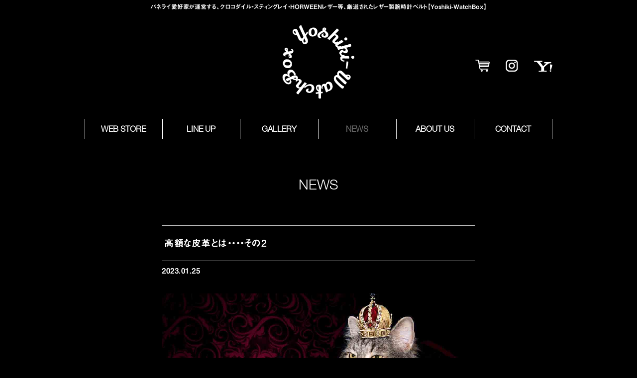

--- FILE ---
content_type: text/html; charset=UTF-8
request_url: https://yoshiki-watchbox.jp/archives/13368.html
body_size: 9178
content:
<!DOCTYPE html>
<html dir="ltr" lang="ja" prefix="og: https://ogp.me/ns#" itemscope itemtype="http://schema.org/Organization">
<head>
<meta charset="UTF-8" />
<meta name="viewport" content="width=device-width,initial-scale=1.0">

<link rel="profile" href="http://gmpg.org/xfn/11" />
<link rel="icon" href="https://yoshiki-watchbox.jp/wp/wp-content/themes/yoshiki/icon/favicon.ico">
<link rel="apple-touch-icon" href="https://yoshiki-watchbox.jp/wp/wp-content/themes/yoshiki/icon/apple-touch-icon.png">
<link rel="stylesheet" type="text/css" media="all" href="https://yoshiki-watchbox.jp/wp/wp-content/themes/yoshiki/style.css" />
<link rel="stylesheet" href="https://yoshiki-watchbox.jp/wp/wp-content/themes/yoshiki/style-sp.css" media="screen and (max-width:600px)">
<link rel="stylesheet" href="https://yoshiki-watchbox.jp/wp/wp-content/themes/yoshiki/css/slick-theme.css">
<link rel="stylesheet" href="https://yoshiki-watchbox.jp/wp/wp-content/themes/yoshiki/css/slick.css">

<!--[if lt IE 9]>
<script src="https://yoshiki-watchbox.jp/wp/wp-content/themes/yoshiki/js/html5.js" type="text/javascript"></script>
<![endif]-->
<script src="https://yoshiki-watchbox.jp/wp/wp-content/themes/yoshiki/js/jquery.js"></script>
<script src="https://yoshiki-watchbox.jp/wp/wp-content/themes/yoshiki/js/my.js"></script>
<script type="text/javascript" src="https://yoshiki-watchbox.jp/wp/wp-content/themes/yoshiki/js/jquery.bxslider.js" ></script>
<script type="text/javascript" src="https://yoshiki-watchbox.jp/wp/wp-content/themes/yoshiki/js/slick.min.js" ></script>

<!--<script type="text/javascript" src="https://yoshiki-watchbox.jp/wp/wp-content/themes/yoshiki/js/jquery.inview.js"></script>

<script>
$(function() {
  $('.box').on('inview', function(event, isInView){
    if (isInView) {
        $(this).addClass('fadeInUp');
    }
  });
});
</script>-->


		<!-- All in One SEO 4.8.9 - aioseo.com -->
		<title>高額な皮革とは・・・・その2 | Yoshiki-WatchBox</title>
	<meta name="description" content="先日高級とレアについて長々と書きましたが、今回はその2です。 当ショップでも高額な皮革（レザー）を使った商品が" />
	<meta name="robots" content="max-snippet:-1, max-image-preview:large, max-video-preview:-1" />
	<meta name="author" content="yoshiki"/>
	<link rel="canonical" href="https://yoshiki-watchbox.jp/archives/13368.html" />
	<meta name="generator" content="All in One SEO (AIOSEO) 4.8.9" />
		<meta property="og:locale" content="ja_JP" />
		<meta property="og:site_name" content="Yoshiki-WatchBox | パネライ愛好家が運営する、クロコダイル・スティングレイ・HORWEENレザー等、厳選されたレザー製腕時計ベルト【Yoshiki-WatchBox】" />
		<meta property="og:type" content="article" />
		<meta property="og:title" content="高額な皮革とは・・・・その2 | Yoshiki-WatchBox" />
		<meta property="og:description" content="先日高級とレアについて長々と書きましたが、今回はその2です。 当ショップでも高額な皮革（レザー）を使った商品が" />
		<meta property="og:url" content="https://yoshiki-watchbox.jp/archives/13368.html" />
		<meta property="article:published_time" content="2023-01-25T10:38:32+00:00" />
		<meta property="article:modified_time" content="2023-01-25T10:38:32+00:00" />
		<meta name="twitter:card" content="summary" />
		<meta name="twitter:title" content="高額な皮革とは・・・・その2 | Yoshiki-WatchBox" />
		<meta name="twitter:description" content="先日高級とレアについて長々と書きましたが、今回はその2です。 当ショップでも高額な皮革（レザー）を使った商品が" />
		<script type="application/ld+json" class="aioseo-schema">
			{"@context":"https:\/\/schema.org","@graph":[{"@type":"Article","@id":"https:\/\/yoshiki-watchbox.jp\/archives\/13368.html#article","name":"\u9ad8\u984d\u306a\u76ae\u9769\u3068\u306f\u30fb\u30fb\u30fb\u30fb\u305d\u306e2 | Yoshiki-WatchBox","headline":"\u9ad8\u984d\u306a\u76ae\u9769\u3068\u306f\u30fb\u30fb\u30fb\u30fb\u305d\u306e2","author":{"@id":"https:\/\/yoshiki-watchbox.jp\/archives\/author\/yoshiki#author"},"publisher":{"@id":"https:\/\/yoshiki-watchbox.jp\/#organization"},"image":{"@type":"ImageObject","url":"https:\/\/yoshiki-watchbox.jp\/wp\/wp-content\/uploads\/2023\/01\/silver-gfa8a68832_1920.jpg","@id":"https:\/\/yoshiki-watchbox.jp\/archives\/13368.html\/#articleImage","width":1200,"height":900},"datePublished":"2023-01-25T19:38:32+09:00","dateModified":"2023-01-25T19:38:32+09:00","inLanguage":"ja","mainEntityOfPage":{"@id":"https:\/\/yoshiki-watchbox.jp\/archives\/13368.html#webpage"},"isPartOf":{"@id":"https:\/\/yoshiki-watchbox.jp\/archives\/13368.html#webpage"},"articleSection":"NEWS"},{"@type":"BreadcrumbList","@id":"https:\/\/yoshiki-watchbox.jp\/archives\/13368.html#breadcrumblist","itemListElement":[{"@type":"ListItem","@id":"https:\/\/yoshiki-watchbox.jp#listItem","position":1,"name":"\u30db\u30fc\u30e0","item":"https:\/\/yoshiki-watchbox.jp","nextItem":{"@type":"ListItem","@id":"https:\/\/yoshiki-watchbox.jp\/archives\/category\/ca_news#listItem","name":"NEWS"}},{"@type":"ListItem","@id":"https:\/\/yoshiki-watchbox.jp\/archives\/category\/ca_news#listItem","position":2,"name":"NEWS","item":"https:\/\/yoshiki-watchbox.jp\/archives\/category\/ca_news","nextItem":{"@type":"ListItem","@id":"https:\/\/yoshiki-watchbox.jp\/archives\/13368.html#listItem","name":"\u9ad8\u984d\u306a\u76ae\u9769\u3068\u306f\u30fb\u30fb\u30fb\u30fb\u305d\u306e2"},"previousItem":{"@type":"ListItem","@id":"https:\/\/yoshiki-watchbox.jp#listItem","name":"\u30db\u30fc\u30e0"}},{"@type":"ListItem","@id":"https:\/\/yoshiki-watchbox.jp\/archives\/13368.html#listItem","position":3,"name":"\u9ad8\u984d\u306a\u76ae\u9769\u3068\u306f\u30fb\u30fb\u30fb\u30fb\u305d\u306e2","previousItem":{"@type":"ListItem","@id":"https:\/\/yoshiki-watchbox.jp\/archives\/category\/ca_news#listItem","name":"NEWS"}}]},{"@type":"Organization","@id":"https:\/\/yoshiki-watchbox.jp\/#organization","name":"Yoshiki-WatchBox","description":"\u30d1\u30cd\u30e9\u30a4\u611b\u597d\u5bb6\u304c\u904b\u55b6\u3059\u308b\u3001\u30af\u30ed\u30b3\u30c0\u30a4\u30eb\u30fb\u30b9\u30c6\u30a3\u30f3\u30b0\u30ec\u30a4\u30fbHORWEEN\u30ec\u30b6\u30fc\u7b49\u3001\u53b3\u9078\u3055\u308c\u305f\u30ec\u30b6\u30fc\u88fd\u8155\u6642\u8a08\u30d9\u30eb\u30c8\u3010Yoshiki-WatchBox\u3011","url":"https:\/\/yoshiki-watchbox.jp\/"},{"@type":"Person","@id":"https:\/\/yoshiki-watchbox.jp\/archives\/author\/yoshiki#author","url":"https:\/\/yoshiki-watchbox.jp\/archives\/author\/yoshiki","name":"yoshiki"},{"@type":"WebPage","@id":"https:\/\/yoshiki-watchbox.jp\/archives\/13368.html#webpage","url":"https:\/\/yoshiki-watchbox.jp\/archives\/13368.html","name":"\u9ad8\u984d\u306a\u76ae\u9769\u3068\u306f\u30fb\u30fb\u30fb\u30fb\u305d\u306e2 | Yoshiki-WatchBox","description":"\u5148\u65e5\u9ad8\u7d1a\u3068\u30ec\u30a2\u306b\u3064\u3044\u3066\u9577\u3005\u3068\u66f8\u304d\u307e\u3057\u305f\u304c\u3001\u4eca\u56de\u306f\u305d\u306e2\u3067\u3059\u3002 \u5f53\u30b7\u30e7\u30c3\u30d7\u3067\u3082\u9ad8\u984d\u306a\u76ae\u9769\uff08\u30ec\u30b6\u30fc\uff09\u3092\u4f7f\u3063\u305f\u5546\u54c1\u304c","inLanguage":"ja","isPartOf":{"@id":"https:\/\/yoshiki-watchbox.jp\/#website"},"breadcrumb":{"@id":"https:\/\/yoshiki-watchbox.jp\/archives\/13368.html#breadcrumblist"},"author":{"@id":"https:\/\/yoshiki-watchbox.jp\/archives\/author\/yoshiki#author"},"creator":{"@id":"https:\/\/yoshiki-watchbox.jp\/archives\/author\/yoshiki#author"},"datePublished":"2023-01-25T19:38:32+09:00","dateModified":"2023-01-25T19:38:32+09:00"},{"@type":"WebSite","@id":"https:\/\/yoshiki-watchbox.jp\/#website","url":"https:\/\/yoshiki-watchbox.jp\/","name":"Yoshiki-WatchBox","description":"\u30d1\u30cd\u30e9\u30a4\u611b\u597d\u5bb6\u304c\u904b\u55b6\u3059\u308b\u3001\u30af\u30ed\u30b3\u30c0\u30a4\u30eb\u30fb\u30b9\u30c6\u30a3\u30f3\u30b0\u30ec\u30a4\u30fbHORWEEN\u30ec\u30b6\u30fc\u7b49\u3001\u53b3\u9078\u3055\u308c\u305f\u30ec\u30b6\u30fc\u88fd\u8155\u6642\u8a08\u30d9\u30eb\u30c8\u3010Yoshiki-WatchBox\u3011","inLanguage":"ja","publisher":{"@id":"https:\/\/yoshiki-watchbox.jp\/#organization"}}]}
		</script>
		<!-- All in One SEO -->

<link rel='dns-prefetch' href='//webfonts.xserver.jp' />
<link rel='dns-prefetch' href='//stats.wp.com' />
<link rel='stylesheet' id='sbi_styles-css' href='https://yoshiki-watchbox.jp/wp/wp-content/plugins/instagram-feed/css/sbi-styles.min.css?ver=6.9.1&#038;fver=20250522042344' type='text/css' media='all' />
<link rel='stylesheet' id='wp-block-library-css' href='https://yoshiki-watchbox.jp/wp/wp-includes/css/dist/block-library/style.min.css?ver=6.5.7&#038;fver=20240515025818' type='text/css' media='all' />
<link rel='stylesheet' id='mediaelement-css' href='https://yoshiki-watchbox.jp/wp/wp-includes/js/mediaelement/mediaelementplayer-legacy.min.css?ver=4.2.17&#038;fver=20201209093015' type='text/css' media='all' />
<link rel='stylesheet' id='wp-mediaelement-css' href='https://yoshiki-watchbox.jp/wp/wp-includes/js/mediaelement/wp-mediaelement.min.css?ver=6.5.7&#038;fver=20191121024959' type='text/css' media='all' />
<style id='jetpack-sharing-buttons-style-inline-css' type='text/css'>
.jetpack-sharing-buttons__services-list{display:flex;flex-direction:row;flex-wrap:wrap;gap:0;list-style-type:none;margin:5px;padding:0}.jetpack-sharing-buttons__services-list.has-small-icon-size{font-size:12px}.jetpack-sharing-buttons__services-list.has-normal-icon-size{font-size:16px}.jetpack-sharing-buttons__services-list.has-large-icon-size{font-size:24px}.jetpack-sharing-buttons__services-list.has-huge-icon-size{font-size:36px}@media print{.jetpack-sharing-buttons__services-list{display:none!important}}.editor-styles-wrapper .wp-block-jetpack-sharing-buttons{gap:0;padding-inline-start:0}ul.jetpack-sharing-buttons__services-list.has-background{padding:1.25em 2.375em}
</style>
<style id='classic-theme-styles-inline-css' type='text/css'>
/*! This file is auto-generated */
.wp-block-button__link{color:#fff;background-color:#32373c;border-radius:9999px;box-shadow:none;text-decoration:none;padding:calc(.667em + 2px) calc(1.333em + 2px);font-size:1.125em}.wp-block-file__button{background:#32373c;color:#fff;text-decoration:none}
</style>
<style id='global-styles-inline-css' type='text/css'>
body{--wp--preset--color--black: #000000;--wp--preset--color--cyan-bluish-gray: #abb8c3;--wp--preset--color--white: #ffffff;--wp--preset--color--pale-pink: #f78da7;--wp--preset--color--vivid-red: #cf2e2e;--wp--preset--color--luminous-vivid-orange: #ff6900;--wp--preset--color--luminous-vivid-amber: #fcb900;--wp--preset--color--light-green-cyan: #7bdcb5;--wp--preset--color--vivid-green-cyan: #00d084;--wp--preset--color--pale-cyan-blue: #8ed1fc;--wp--preset--color--vivid-cyan-blue: #0693e3;--wp--preset--color--vivid-purple: #9b51e0;--wp--preset--gradient--vivid-cyan-blue-to-vivid-purple: linear-gradient(135deg,rgba(6,147,227,1) 0%,rgb(155,81,224) 100%);--wp--preset--gradient--light-green-cyan-to-vivid-green-cyan: linear-gradient(135deg,rgb(122,220,180) 0%,rgb(0,208,130) 100%);--wp--preset--gradient--luminous-vivid-amber-to-luminous-vivid-orange: linear-gradient(135deg,rgba(252,185,0,1) 0%,rgba(255,105,0,1) 100%);--wp--preset--gradient--luminous-vivid-orange-to-vivid-red: linear-gradient(135deg,rgba(255,105,0,1) 0%,rgb(207,46,46) 100%);--wp--preset--gradient--very-light-gray-to-cyan-bluish-gray: linear-gradient(135deg,rgb(238,238,238) 0%,rgb(169,184,195) 100%);--wp--preset--gradient--cool-to-warm-spectrum: linear-gradient(135deg,rgb(74,234,220) 0%,rgb(151,120,209) 20%,rgb(207,42,186) 40%,rgb(238,44,130) 60%,rgb(251,105,98) 80%,rgb(254,248,76) 100%);--wp--preset--gradient--blush-light-purple: linear-gradient(135deg,rgb(255,206,236) 0%,rgb(152,150,240) 100%);--wp--preset--gradient--blush-bordeaux: linear-gradient(135deg,rgb(254,205,165) 0%,rgb(254,45,45) 50%,rgb(107,0,62) 100%);--wp--preset--gradient--luminous-dusk: linear-gradient(135deg,rgb(255,203,112) 0%,rgb(199,81,192) 50%,rgb(65,88,208) 100%);--wp--preset--gradient--pale-ocean: linear-gradient(135deg,rgb(255,245,203) 0%,rgb(182,227,212) 50%,rgb(51,167,181) 100%);--wp--preset--gradient--electric-grass: linear-gradient(135deg,rgb(202,248,128) 0%,rgb(113,206,126) 100%);--wp--preset--gradient--midnight: linear-gradient(135deg,rgb(2,3,129) 0%,rgb(40,116,252) 100%);--wp--preset--font-size--small: 13px;--wp--preset--font-size--medium: 20px;--wp--preset--font-size--large: 36px;--wp--preset--font-size--x-large: 42px;--wp--preset--spacing--20: 0.44rem;--wp--preset--spacing--30: 0.67rem;--wp--preset--spacing--40: 1rem;--wp--preset--spacing--50: 1.5rem;--wp--preset--spacing--60: 2.25rem;--wp--preset--spacing--70: 3.38rem;--wp--preset--spacing--80: 5.06rem;--wp--preset--shadow--natural: 6px 6px 9px rgba(0, 0, 0, 0.2);--wp--preset--shadow--deep: 12px 12px 50px rgba(0, 0, 0, 0.4);--wp--preset--shadow--sharp: 6px 6px 0px rgba(0, 0, 0, 0.2);--wp--preset--shadow--outlined: 6px 6px 0px -3px rgba(255, 255, 255, 1), 6px 6px rgba(0, 0, 0, 1);--wp--preset--shadow--crisp: 6px 6px 0px rgba(0, 0, 0, 1);}:where(.is-layout-flex){gap: 0.5em;}:where(.is-layout-grid){gap: 0.5em;}body .is-layout-flex{display: flex;}body .is-layout-flex{flex-wrap: wrap;align-items: center;}body .is-layout-flex > *{margin: 0;}body .is-layout-grid{display: grid;}body .is-layout-grid > *{margin: 0;}:where(.wp-block-columns.is-layout-flex){gap: 2em;}:where(.wp-block-columns.is-layout-grid){gap: 2em;}:where(.wp-block-post-template.is-layout-flex){gap: 1.25em;}:where(.wp-block-post-template.is-layout-grid){gap: 1.25em;}.has-black-color{color: var(--wp--preset--color--black) !important;}.has-cyan-bluish-gray-color{color: var(--wp--preset--color--cyan-bluish-gray) !important;}.has-white-color{color: var(--wp--preset--color--white) !important;}.has-pale-pink-color{color: var(--wp--preset--color--pale-pink) !important;}.has-vivid-red-color{color: var(--wp--preset--color--vivid-red) !important;}.has-luminous-vivid-orange-color{color: var(--wp--preset--color--luminous-vivid-orange) !important;}.has-luminous-vivid-amber-color{color: var(--wp--preset--color--luminous-vivid-amber) !important;}.has-light-green-cyan-color{color: var(--wp--preset--color--light-green-cyan) !important;}.has-vivid-green-cyan-color{color: var(--wp--preset--color--vivid-green-cyan) !important;}.has-pale-cyan-blue-color{color: var(--wp--preset--color--pale-cyan-blue) !important;}.has-vivid-cyan-blue-color{color: var(--wp--preset--color--vivid-cyan-blue) !important;}.has-vivid-purple-color{color: var(--wp--preset--color--vivid-purple) !important;}.has-black-background-color{background-color: var(--wp--preset--color--black) !important;}.has-cyan-bluish-gray-background-color{background-color: var(--wp--preset--color--cyan-bluish-gray) !important;}.has-white-background-color{background-color: var(--wp--preset--color--white) !important;}.has-pale-pink-background-color{background-color: var(--wp--preset--color--pale-pink) !important;}.has-vivid-red-background-color{background-color: var(--wp--preset--color--vivid-red) !important;}.has-luminous-vivid-orange-background-color{background-color: var(--wp--preset--color--luminous-vivid-orange) !important;}.has-luminous-vivid-amber-background-color{background-color: var(--wp--preset--color--luminous-vivid-amber) !important;}.has-light-green-cyan-background-color{background-color: var(--wp--preset--color--light-green-cyan) !important;}.has-vivid-green-cyan-background-color{background-color: var(--wp--preset--color--vivid-green-cyan) !important;}.has-pale-cyan-blue-background-color{background-color: var(--wp--preset--color--pale-cyan-blue) !important;}.has-vivid-cyan-blue-background-color{background-color: var(--wp--preset--color--vivid-cyan-blue) !important;}.has-vivid-purple-background-color{background-color: var(--wp--preset--color--vivid-purple) !important;}.has-black-border-color{border-color: var(--wp--preset--color--black) !important;}.has-cyan-bluish-gray-border-color{border-color: var(--wp--preset--color--cyan-bluish-gray) !important;}.has-white-border-color{border-color: var(--wp--preset--color--white) !important;}.has-pale-pink-border-color{border-color: var(--wp--preset--color--pale-pink) !important;}.has-vivid-red-border-color{border-color: var(--wp--preset--color--vivid-red) !important;}.has-luminous-vivid-orange-border-color{border-color: var(--wp--preset--color--luminous-vivid-orange) !important;}.has-luminous-vivid-amber-border-color{border-color: var(--wp--preset--color--luminous-vivid-amber) !important;}.has-light-green-cyan-border-color{border-color: var(--wp--preset--color--light-green-cyan) !important;}.has-vivid-green-cyan-border-color{border-color: var(--wp--preset--color--vivid-green-cyan) !important;}.has-pale-cyan-blue-border-color{border-color: var(--wp--preset--color--pale-cyan-blue) !important;}.has-vivid-cyan-blue-border-color{border-color: var(--wp--preset--color--vivid-cyan-blue) !important;}.has-vivid-purple-border-color{border-color: var(--wp--preset--color--vivid-purple) !important;}.has-vivid-cyan-blue-to-vivid-purple-gradient-background{background: var(--wp--preset--gradient--vivid-cyan-blue-to-vivid-purple) !important;}.has-light-green-cyan-to-vivid-green-cyan-gradient-background{background: var(--wp--preset--gradient--light-green-cyan-to-vivid-green-cyan) !important;}.has-luminous-vivid-amber-to-luminous-vivid-orange-gradient-background{background: var(--wp--preset--gradient--luminous-vivid-amber-to-luminous-vivid-orange) !important;}.has-luminous-vivid-orange-to-vivid-red-gradient-background{background: var(--wp--preset--gradient--luminous-vivid-orange-to-vivid-red) !important;}.has-very-light-gray-to-cyan-bluish-gray-gradient-background{background: var(--wp--preset--gradient--very-light-gray-to-cyan-bluish-gray) !important;}.has-cool-to-warm-spectrum-gradient-background{background: var(--wp--preset--gradient--cool-to-warm-spectrum) !important;}.has-blush-light-purple-gradient-background{background: var(--wp--preset--gradient--blush-light-purple) !important;}.has-blush-bordeaux-gradient-background{background: var(--wp--preset--gradient--blush-bordeaux) !important;}.has-luminous-dusk-gradient-background{background: var(--wp--preset--gradient--luminous-dusk) !important;}.has-pale-ocean-gradient-background{background: var(--wp--preset--gradient--pale-ocean) !important;}.has-electric-grass-gradient-background{background: var(--wp--preset--gradient--electric-grass) !important;}.has-midnight-gradient-background{background: var(--wp--preset--gradient--midnight) !important;}.has-small-font-size{font-size: var(--wp--preset--font-size--small) !important;}.has-medium-font-size{font-size: var(--wp--preset--font-size--medium) !important;}.has-large-font-size{font-size: var(--wp--preset--font-size--large) !important;}.has-x-large-font-size{font-size: var(--wp--preset--font-size--x-large) !important;}
.wp-block-navigation a:where(:not(.wp-element-button)){color: inherit;}
:where(.wp-block-post-template.is-layout-flex){gap: 1.25em;}:where(.wp-block-post-template.is-layout-grid){gap: 1.25em;}
:where(.wp-block-columns.is-layout-flex){gap: 2em;}:where(.wp-block-columns.is-layout-grid){gap: 2em;}
.wp-block-pullquote{font-size: 1.5em;line-height: 1.6;}
</style>
<script type="text/javascript" src="https://yoshiki-watchbox.jp/wp/wp-includes/js/jquery/jquery.min.js?ver=3.7.1&amp;fver=20231129112701" id="jquery-core-js"></script>
<script type="text/javascript" src="https://yoshiki-watchbox.jp/wp/wp-includes/js/jquery/jquery-migrate.min.js?ver=3.4.1&amp;fver=20230831091853" id="jquery-migrate-js"></script>
<script type="text/javascript" src="//webfonts.xserver.jp/js/xserverv3.js?fadein=0&amp;ver=2.0.8" id="typesquare_std-js"></script>
<style type='text/css'>
h1,h2,h3,h1:lang(ja),h2:lang(ja),h3:lang(ja),.entry-title:lang(ja){ font-family: "見出ゴMB31";}h4,h5,h6,h4:lang(ja),h5:lang(ja),h6:lang(ja),div.entry-meta span:lang(ja),footer.entry-footer span:lang(ja){ font-family: "見出ゴMB31";}</style>
	<style>img#wpstats{display:none}</style>
		

</head>
<body class="post-template-default single single-post postid-13368 single-format-standard">

<div id="TO"></div>
<div id="wrapper" class="hfeed">
	<header id="header">
		<div id="masthead">
			<div id="branding" role="banner">
				<div class="inner">
					<h1 id="site-description">パネライ愛好家が運営する、クロコダイル・スティングレイ・HORWEENレザー等、厳選されたレザー製腕時計ベルト【Yoshiki-WatchBox】</h1>
										<h2 id="site-title">
						<span>
							<a href="https://yoshiki-watchbox.jp" title="Yoshiki-WatchBox" rel="home">Yoshiki-WatchBox</a>
						</span>
					</h2>

					<div id="h_sns">
						<ul>
							<li><a href="https://yoshiki-watchbox.com/" target="_blank"><img src="https://yoshiki-watchbox.jp/wp/wp-content/themes/yoshiki/images/icon_shop.png" alt="オンラインショップ｜厳選された時計用ベルト「Yoshiki-WatchBox」" width="29" height="24"></a></li>
							<li><a href="https://www.instagram.com/yoshikiwatchbox/?hl=ja" target="_blank"><img src="https://yoshiki-watchbox.jp/wp/wp-content/themes/yoshiki/images/icon_insta.png" alt="インスタグラム｜厳選された時計用ベルト「Yoshiki-WatchBox」" width="29" height="24"></a></li>
							<li><a href="http://store.shopping.yahoo.co.jp/yoshiki-watchbox " target="_blank"><img src="https://yoshiki-watchbox.jp/wp/wp-content/themes/yoshiki/images/icon_yahoo.png" alt="YAHOOショッピング｜厳選された時計用ベルト「Yoshiki-WatchBox」" width="37" height="24"></a></li>
						</ul>
					</div>
				</div><!-- .inner -->
			</div><!-- #branding -->
				
			<div class="nav_menu_v sp">
				<div id="t-navi">
					<button class="navi-toggle" tabindex="0" accesskey="n"><span>Click</span></button>
					<div class="t-menu">
						<ul class="navi_menu">
							<li><a href="https://yoshiki-watchbox.jp/">HOME</a></li>
							<li><a href="https://yoshiki-watchbox.com/" target="_blank">WEB STORE</a></li>
							<li><a href="https://yoshiki-watchbox.jp/line-up">LINE UP</a></li>
							<li><a href="https://yoshiki-watchbox.jp/gallery">GALLERY</a></li>
							<li><a href="https://yoshiki-watchbox.jp/news">NEWS</a></li>
							<li><a href="https://yoshiki-watchbox.jp/about">ABOUT US</a></li>
							<li><a href="https://yoshiki-watchbox.jp/contact">CONTACT</a></li>
						</ul>
		
						<ul class="navi_sns">
							<li><a href="https://www.instagram.com/yoshikiwatchbox/?hl=ja" target="_blank"><img src="https://yoshiki-watchbox.jp/wp/wp-content/themes/yoshiki/images/icon_insta.png" alt="インスタグラム｜厳選された時計用ベルト「Yoshiki-WatchBox」" width="29" height="24"></a></li>
							<li><a href="https://yoshiki-watchbox.com/" target="_blank"><img src="https://yoshiki-watchbox.jp/wp/wp-content/themes/yoshiki/images/icon_shop.png" alt="オンラインショップ｜厳選された時計用ベルト「Yoshiki-WatchBox」" width="29" height="24"></a></li>
							<li><a href="http://store.shopping.yahoo.co.jp/yoshiki-watchbox " target="_blank"><img src="https://yoshiki-watchbox.jp/wp/wp-content/themes/yoshiki/images/icon_yahoo.png" alt="YAHOOショッピング｜厳選された時計用ベルト「Yoshiki-WatchBox」" width="37" height="24"></a></li>
						</ul>
					</div><!-- .t-menu -->
				</div><!-- #t-navi -->
			</div><!-- .nav_menu_v -->

			<div id="access" role="navigation">
				<div class="inner">
										<div class="skip-link screen-reader-text"><a href="#content" title="Skip to content">Skip to content</a></div>
										<div class="menu-header"><ul id="menu-g_nav" class="menu"><li id="menu-item-237" class="menu-item menu-item-type-custom menu-item-object-custom menu-item-237"><a target="_blank" rel="noopener" href="https://yoshiki-watchbox.com/">WEB STORE</a></li>
<li id="menu-item-253" class="menu-item menu-item-type-post_type menu-item-object-page menu-item-253"><a href="https://yoshiki-watchbox.jp/line-up">LINE UP</a></li>
<li id="menu-item-29" class="menu-item menu-item-type-post_type menu-item-object-page menu-item-29"><a href="https://yoshiki-watchbox.jp/gallery">GALLERY</a></li>
<li id="menu-item-40" class="menu-item menu-item-type-post_type menu-item-object-page current_page_parent menu-item-40"><a href="https://yoshiki-watchbox.jp/news">NEWS</a></li>
<li id="menu-item-30" class="menu-item menu-item-type-post_type menu-item-object-page menu-item-30"><a href="https://yoshiki-watchbox.jp/aboutus">ABOUT US</a></li>
<li id="menu-item-31" class="menu-item menu-item-type-post_type menu-item-object-page menu-item-31"><a href="https://yoshiki-watchbox.jp/contact">CONTACT</a></li>
</ul></div>				</div><!-- .inner -->
			</div><!-- #access -->
		</div><!-- #masthead -->
	</header><!-- #header -->

		
	<div id="main">

<h3 class="entry-title">NEWS</h3>

<div class="w630">
	<div id="container" class="one-column">
		<div id="content" role="main">
			
			

<div id="post-13368" class="post-13368 post type-post status-publish format-standard hentry category-ca_news">
					<h3 class="single-title">高額な皮革とは・・・・その2</h3>

					<div class="entry-meta">
						<span class="date updated"><span class="meta-prep meta-prep-author">Posted on</span> <a href="https://yoshiki-watchbox.jp/archives/13368.html" title="7:38 PM" rel="bookmark"><span class="entry-date">2023.01.25</span></a> <span class="meta-sep">by</span> <span class="author vcard"><a class="url fn n" href="https://yoshiki-watchbox.jp/archives/author/yoshiki" title="View all posts by yoshiki">yoshiki</a></span><span>
					</div><!-- .entry-meta -->

					<div class="entry-content">
						<img fetchpriority="high" decoding="async" src="https://yoshiki-watchbox.jp/wp/wp-content/uploads/2023/01/silver-gfa8a68832_1920.jpg" alt="" width="1200" height="900" class="aligncenter size-full wp-image-13390" />
<p>先日高級とレアについて長々と書きましたが、今回はその2です。</p>
<p>当ショップでも高額な皮革（レザー）を使った商品があります。<br />
それは・・・・・・・</p>
<p>”牛革”</p>
<p>です。<br />
私が思うに世界で一番皮革になっているのは牛革だと思います。<br />
日本にも栃木レザー、姫路レザー、新喜皮革（馬革）などなど沢山のタンナーがあります。</p>
<p>価格も様々です。<br />
イタリアは世界でも牛革のタンナーが一番多いみたいですよ。</p>
<p>この沢山ある牛革を作っているタンナーのチャンピオンが</p>
<p>”HORWEEN （ホーウィン）”</p>
<p>です。（主観ですけどね）<br />
ちなみにホーウィン社のレザーは有名な○○レザーの3倍以上の価格です。</p>
<p>当ショップ内では14200円という中間位の価格設定にしていますが、牛革としては高額な商品と位置づけられます。。。。。<br />
と思います。</p>
<p>牛革でもクロコダイルなどと同様に中間位の皮革を使えば価格は下がりますが、価格重視、利益重視のショップでは無いので、<br />
私自身が納得のいく牛革はホーウィン社のレザー1択です。</p>
<p>ここに辿り着くまでにブライドルレザーやバベルレザーなども使ってみました。<br />
ただ良いのですが、やっぱりホーウィン社のレザーの持つ独特な雰囲気が私好み、通好みですね。</p>
<p>牛革では高級なホーウィン社の牛革ですが、値段が安くならないのは流通量にもあります。<br />
日本ではクロムエクセルレザー、シェルコードバンは手に入りやすいです。</p>
<p>でも当ショップでも使っている（使い始める）、ラティーゴ、オリオン、アメリカンバイソン、エセックス、ダービーなどなどは日本に流通していません。<br />
これはなぜか？<br />
日本国内の大きな会社が仕入れをしていないからです。</p>
<p>タンナーと直接の取引は私個人では出来ない（資金、倉庫面）ので小さく革を欲しい場合は皮革屋を探します。<br />
日本国内の皮革屋さんが取り扱っていなければ海外の皮革屋を探してみれば・・・・・<br />
という事で色々見つけて輸入しました。<br />
海外まで目を向ければ結構ある物ですね。<br />
ただ・・・・・・円安の今は高いです。それと送料も結構高いです。しかも関税も・・・・</p>
<p>それでも日本国内で簡単に手に入るイタリアンレザーなどでは無く、ホーウィンは最高の牛革だと思います。</p>
											</div><!-- .entry-content -->


					<div class="entry-utility">
						<span class="date updated">This entry was posted in <a href="https://yoshiki-watchbox.jp/archives/category/ca_news" rel="category tag">NEWS</a>. Bookmark the <a href="https://yoshiki-watchbox.jp/archives/13368.html" title="Permalink to 高額な皮革とは・・・・その2" rel="bookmark">permalink</a>.</span>
											</div><!-- .entry-utility -->
				</div><!-- #post-## -->

				<div id="nav-below" class="navigation">
					<div class="nav-previous"><a href="https://yoshiki-watchbox.jp/archives/13365.html" rel="prev"><span class="meta-nav"></span> Back</a></div>
					<div class="nav-next"><a href="https://yoshiki-watchbox.jp/archives/13394.html" rel="next">Next <span class="meta-nav"></span></a></div>
				</div><!-- #nav-below -->


			
		</div><!-- #content -->
	</div><!-- #container -->
</div><!-- #w630 -->

</div><!-- #main -->

<footer id="footer" role="contentinfo">
			<div class="bread pc">
			<div class="inner">
				<ul class="breadcrumbs">
<li><a href="https://yoshiki-watchbox.jp/">ホーム</a></li>
	<li><a href="https://yoshiki-watchbox.jp/archives/category/ca_news" rel="category tag">NEWS</a></li>
	<li>高額な皮革とは・・・・その2</li>
</ul>
			</div><!-- #inner -->
		</div>
	
	<div id="colophon">
		<div class="inner">
			<div class="f_contact">
				<a href="contact">CONTACT</a>
			</div>
					
			<div class="f_sns">
				<ul>
					<li><a href="https://www.instagram.com/yoshikiwatchbox/?hl=ja" target="_blank"><img src="https://yoshiki-watchbox.jp/wp/wp-content/themes/yoshiki/images/icon_insta.png" alt="インスタグラム｜レザー腕時計ベルト「Yoshiki-WatchBox」" width="29" height="24"></a></li>
					<li><a href="https://yoshiki-watchbox.com/" target="_blank"><img src="https://yoshiki-watchbox.jp/wp/wp-content/themes/yoshiki/images/icon_shop.png" alt="オンラインショップ｜厳選された時計用ベルト「Yoshiki-WatchBox」" width="29" height="24"></a></li>
					<li><a href="http://store.shopping.yahoo.co.jp/yoshiki-watchbox " target="_blank"><img src="https://yoshiki-watchbox.jp/wp/wp-content/themes/yoshiki/images/icon_yahoo.png" alt="YAHOOショッピング｜レザー腕時計ベルト「Yoshiki-WatchBox」" width="37" height="24"></a></li>
				</ul>
			</div>
					
			<div id="site-info">
				<a href="https://yoshiki-watchbox.jp/" title="Yoshiki-WatchBox" rel="home">
					Yoshiki-WatchBox				</a>
			</div><!-- #site-info -->
					
			

			<div id="footer-widget-area" role="complementary">

				<div id="first" class="widget-area">
					<ul class="xoxo">
						<li id="nav_menu-2" class="widget-container widget_nav_menu"><div class="menu-f_nav-container"><ul id="menu-f_nav" class="menu"><li id="menu-item-240" class="menu-item menu-item-type-custom menu-item-object-custom menu-item-240"><a target="_blank" rel="noopener" href="https://yoshiki-watchbox.com/">WEB STORE</a></li>
<li id="menu-item-254" class="menu-item menu-item-type-post_type menu-item-object-page menu-item-254"><a href="https://yoshiki-watchbox.jp/line-up">LINE UP</a></li>
<li id="menu-item-243" class="menu-item menu-item-type-post_type menu-item-object-page menu-item-243"><a href="https://yoshiki-watchbox.jp/gallery">GALLERY</a></li>
<li id="menu-item-244" class="menu-item menu-item-type-post_type menu-item-object-page current_page_parent menu-item-244"><a href="https://yoshiki-watchbox.jp/news">NEWS</a></li>
<li id="menu-item-245" class="menu-item menu-item-type-post_type menu-item-object-page menu-item-245"><a href="https://yoshiki-watchbox.jp/aboutus">ABOUT US</a></li>
<li id="menu-item-246" class="menu-item menu-item-type-post_type menu-item-object-page menu-item-246"><a href="https://yoshiki-watchbox.jp/contact">CONTACT</a></li>
</ul></div></li>					</ul>
				</div><!-- #first .widget-area -->




			</div><!-- #footer-widget-area -->

			<div class="toTop"><a href="#TO"><img src="https://yoshiki-watchbox.jp/wp/wp-content/themes/yoshiki/images/toTop.png" alt="ページ先頭へ戻る" width="40" height="40" /></a></div>		
		</div><!-- #inner -->
	</div><!-- #colophon -->

	<div id="site-generator">
		<div class="inner">
			<div class="f_link">
				<ul>
					<li><a href="privacy-policy">PRIVACY POLICY</a></li>
					<li><a href="site-policy">SITE POLICY</a></li>
				</ul>
			</div>
			<div class="copyright">&copy;2019 Yoshiki-WatchBox All Rights Reserved.</div>
		</div><!-- #inner -->
	</div><!-- #site-generator -->	
</footer><!-- #footer -->

</div><!-- #wrapper -->

<!-- Instagram Feed JS -->
<script type="text/javascript">
var sbiajaxurl = "https://yoshiki-watchbox.jp/wp/wp-admin/admin-ajax.php";
</script>
<script type="text/javascript" src="https://www.google.com/recaptcha/api.js?render=6Le4p54oAAAAABi2Nsjfhq3OidemoOFvV1rE-DUa&amp;ver=3.0" id="google-recaptcha-js"></script>
<script type="text/javascript" src="https://yoshiki-watchbox.jp/wp/wp-includes/js/dist/vendor/wp-polyfill-inert.min.js?ver=3.1.2&amp;fver=20230401125308" id="wp-polyfill-inert-js"></script>
<script type="text/javascript" src="https://yoshiki-watchbox.jp/wp/wp-includes/js/dist/vendor/regenerator-runtime.min.js?ver=0.14.0&amp;fver=20231129112701" id="regenerator-runtime-js"></script>
<script type="text/javascript" src="https://yoshiki-watchbox.jp/wp/wp-includes/js/dist/vendor/wp-polyfill.min.js?ver=3.15.0&amp;fver=20240515025818" id="wp-polyfill-js"></script>
<script type="text/javascript" id="wpcf7-recaptcha-js-extra">
/* <![CDATA[ */
var wpcf7_recaptcha = {"sitekey":"6Le4p54oAAAAABi2Nsjfhq3OidemoOFvV1rE-DUa","actions":{"homepage":"homepage","contactform":"contactform"}};
/* ]]> */
</script>
<script type="text/javascript" src="https://yoshiki-watchbox.jp/wp/wp-content/plugins/contact-form-7/modules/recaptcha/index.js?ver=5.9.8&amp;fver=20240725042607" id="wpcf7-recaptcha-js"></script>
<script type="text/javascript" src="https://stats.wp.com/e-202544.js" id="jetpack-stats-js" data-wp-strategy="defer"></script>
<script type="text/javascript" id="jetpack-stats-js-after">
/* <![CDATA[ */
_stq = window._stq || [];
_stq.push([ "view", JSON.parse("{\"v\":\"ext\",\"blog\":\"165872780\",\"post\":\"13368\",\"tz\":\"9\",\"srv\":\"yoshiki-watchbox.jp\",\"j\":\"1:14.0\"}") ]);
_stq.push([ "clickTrackerInit", "165872780", "13368" ]);
/* ]]> */
</script>

<script type="text/javascript">
if ((navigator.userAgent.indexOf('iPhone') > 0) || navigator.userAgent.indexOf('iPod') > 0 || navigator.userAgent.indexOf('Android') > 0) {
        document.write('<meta name="viewport" content="width=device-width,user-scalable=yes,maximum-scale=2">');
    }else{
        document.write('<meta name="viewport" content="width=1060,user-scalable=yes,maximum-scale=2">');
    }
</script>

<script src="https://yoshiki-watchbox.jp/wp/wp-content/themes/yoshiki/js/ajaxzip2.js" type="text/javascript"></script>
<script type="text/javascript">
//<![CDATA[
$(function(){
AjaxZip2.JSONDATA = "https://yoshiki-watchbox.jp/wp/wp-content/themes/yoshiki/js/data";
$('#your-zip').keyup(function(event){
AjaxZip2.zip2addr(this,'your-pref','your-addr');
})
})
//]]>
</script>

<script src="https://yoshiki-watchbox.jp/wp/wp-content/themes/yoshiki/js/ofi.min.js" type="text/javascript"></script>

<script>
  	objectFitImages('img.object-fit-img');
</script>

</body>
</html>


--- FILE ---
content_type: text/html; charset=utf-8
request_url: https://www.google.com/recaptcha/api2/anchor?ar=1&k=6Le4p54oAAAAABi2Nsjfhq3OidemoOFvV1rE-DUa&co=aHR0cHM6Ly95b3NoaWtpLXdhdGNoYm94LmpwOjQ0Mw..&hl=en&v=cLm1zuaUXPLFw7nzKiQTH1dX&size=invisible&anchor-ms=20000&execute-ms=15000&cb=kkefmisghvtj
body_size: 45039
content:
<!DOCTYPE HTML><html dir="ltr" lang="en"><head><meta http-equiv="Content-Type" content="text/html; charset=UTF-8">
<meta http-equiv="X-UA-Compatible" content="IE=edge">
<title>reCAPTCHA</title>
<style type="text/css">
/* cyrillic-ext */
@font-face {
  font-family: 'Roboto';
  font-style: normal;
  font-weight: 400;
  src: url(//fonts.gstatic.com/s/roboto/v18/KFOmCnqEu92Fr1Mu72xKKTU1Kvnz.woff2) format('woff2');
  unicode-range: U+0460-052F, U+1C80-1C8A, U+20B4, U+2DE0-2DFF, U+A640-A69F, U+FE2E-FE2F;
}
/* cyrillic */
@font-face {
  font-family: 'Roboto';
  font-style: normal;
  font-weight: 400;
  src: url(//fonts.gstatic.com/s/roboto/v18/KFOmCnqEu92Fr1Mu5mxKKTU1Kvnz.woff2) format('woff2');
  unicode-range: U+0301, U+0400-045F, U+0490-0491, U+04B0-04B1, U+2116;
}
/* greek-ext */
@font-face {
  font-family: 'Roboto';
  font-style: normal;
  font-weight: 400;
  src: url(//fonts.gstatic.com/s/roboto/v18/KFOmCnqEu92Fr1Mu7mxKKTU1Kvnz.woff2) format('woff2');
  unicode-range: U+1F00-1FFF;
}
/* greek */
@font-face {
  font-family: 'Roboto';
  font-style: normal;
  font-weight: 400;
  src: url(//fonts.gstatic.com/s/roboto/v18/KFOmCnqEu92Fr1Mu4WxKKTU1Kvnz.woff2) format('woff2');
  unicode-range: U+0370-0377, U+037A-037F, U+0384-038A, U+038C, U+038E-03A1, U+03A3-03FF;
}
/* vietnamese */
@font-face {
  font-family: 'Roboto';
  font-style: normal;
  font-weight: 400;
  src: url(//fonts.gstatic.com/s/roboto/v18/KFOmCnqEu92Fr1Mu7WxKKTU1Kvnz.woff2) format('woff2');
  unicode-range: U+0102-0103, U+0110-0111, U+0128-0129, U+0168-0169, U+01A0-01A1, U+01AF-01B0, U+0300-0301, U+0303-0304, U+0308-0309, U+0323, U+0329, U+1EA0-1EF9, U+20AB;
}
/* latin-ext */
@font-face {
  font-family: 'Roboto';
  font-style: normal;
  font-weight: 400;
  src: url(//fonts.gstatic.com/s/roboto/v18/KFOmCnqEu92Fr1Mu7GxKKTU1Kvnz.woff2) format('woff2');
  unicode-range: U+0100-02BA, U+02BD-02C5, U+02C7-02CC, U+02CE-02D7, U+02DD-02FF, U+0304, U+0308, U+0329, U+1D00-1DBF, U+1E00-1E9F, U+1EF2-1EFF, U+2020, U+20A0-20AB, U+20AD-20C0, U+2113, U+2C60-2C7F, U+A720-A7FF;
}
/* latin */
@font-face {
  font-family: 'Roboto';
  font-style: normal;
  font-weight: 400;
  src: url(//fonts.gstatic.com/s/roboto/v18/KFOmCnqEu92Fr1Mu4mxKKTU1Kg.woff2) format('woff2');
  unicode-range: U+0000-00FF, U+0131, U+0152-0153, U+02BB-02BC, U+02C6, U+02DA, U+02DC, U+0304, U+0308, U+0329, U+2000-206F, U+20AC, U+2122, U+2191, U+2193, U+2212, U+2215, U+FEFF, U+FFFD;
}
/* cyrillic-ext */
@font-face {
  font-family: 'Roboto';
  font-style: normal;
  font-weight: 500;
  src: url(//fonts.gstatic.com/s/roboto/v18/KFOlCnqEu92Fr1MmEU9fCRc4AMP6lbBP.woff2) format('woff2');
  unicode-range: U+0460-052F, U+1C80-1C8A, U+20B4, U+2DE0-2DFF, U+A640-A69F, U+FE2E-FE2F;
}
/* cyrillic */
@font-face {
  font-family: 'Roboto';
  font-style: normal;
  font-weight: 500;
  src: url(//fonts.gstatic.com/s/roboto/v18/KFOlCnqEu92Fr1MmEU9fABc4AMP6lbBP.woff2) format('woff2');
  unicode-range: U+0301, U+0400-045F, U+0490-0491, U+04B0-04B1, U+2116;
}
/* greek-ext */
@font-face {
  font-family: 'Roboto';
  font-style: normal;
  font-weight: 500;
  src: url(//fonts.gstatic.com/s/roboto/v18/KFOlCnqEu92Fr1MmEU9fCBc4AMP6lbBP.woff2) format('woff2');
  unicode-range: U+1F00-1FFF;
}
/* greek */
@font-face {
  font-family: 'Roboto';
  font-style: normal;
  font-weight: 500;
  src: url(//fonts.gstatic.com/s/roboto/v18/KFOlCnqEu92Fr1MmEU9fBxc4AMP6lbBP.woff2) format('woff2');
  unicode-range: U+0370-0377, U+037A-037F, U+0384-038A, U+038C, U+038E-03A1, U+03A3-03FF;
}
/* vietnamese */
@font-face {
  font-family: 'Roboto';
  font-style: normal;
  font-weight: 500;
  src: url(//fonts.gstatic.com/s/roboto/v18/KFOlCnqEu92Fr1MmEU9fCxc4AMP6lbBP.woff2) format('woff2');
  unicode-range: U+0102-0103, U+0110-0111, U+0128-0129, U+0168-0169, U+01A0-01A1, U+01AF-01B0, U+0300-0301, U+0303-0304, U+0308-0309, U+0323, U+0329, U+1EA0-1EF9, U+20AB;
}
/* latin-ext */
@font-face {
  font-family: 'Roboto';
  font-style: normal;
  font-weight: 500;
  src: url(//fonts.gstatic.com/s/roboto/v18/KFOlCnqEu92Fr1MmEU9fChc4AMP6lbBP.woff2) format('woff2');
  unicode-range: U+0100-02BA, U+02BD-02C5, U+02C7-02CC, U+02CE-02D7, U+02DD-02FF, U+0304, U+0308, U+0329, U+1D00-1DBF, U+1E00-1E9F, U+1EF2-1EFF, U+2020, U+20A0-20AB, U+20AD-20C0, U+2113, U+2C60-2C7F, U+A720-A7FF;
}
/* latin */
@font-face {
  font-family: 'Roboto';
  font-style: normal;
  font-weight: 500;
  src: url(//fonts.gstatic.com/s/roboto/v18/KFOlCnqEu92Fr1MmEU9fBBc4AMP6lQ.woff2) format('woff2');
  unicode-range: U+0000-00FF, U+0131, U+0152-0153, U+02BB-02BC, U+02C6, U+02DA, U+02DC, U+0304, U+0308, U+0329, U+2000-206F, U+20AC, U+2122, U+2191, U+2193, U+2212, U+2215, U+FEFF, U+FFFD;
}
/* cyrillic-ext */
@font-face {
  font-family: 'Roboto';
  font-style: normal;
  font-weight: 900;
  src: url(//fonts.gstatic.com/s/roboto/v18/KFOlCnqEu92Fr1MmYUtfCRc4AMP6lbBP.woff2) format('woff2');
  unicode-range: U+0460-052F, U+1C80-1C8A, U+20B4, U+2DE0-2DFF, U+A640-A69F, U+FE2E-FE2F;
}
/* cyrillic */
@font-face {
  font-family: 'Roboto';
  font-style: normal;
  font-weight: 900;
  src: url(//fonts.gstatic.com/s/roboto/v18/KFOlCnqEu92Fr1MmYUtfABc4AMP6lbBP.woff2) format('woff2');
  unicode-range: U+0301, U+0400-045F, U+0490-0491, U+04B0-04B1, U+2116;
}
/* greek-ext */
@font-face {
  font-family: 'Roboto';
  font-style: normal;
  font-weight: 900;
  src: url(//fonts.gstatic.com/s/roboto/v18/KFOlCnqEu92Fr1MmYUtfCBc4AMP6lbBP.woff2) format('woff2');
  unicode-range: U+1F00-1FFF;
}
/* greek */
@font-face {
  font-family: 'Roboto';
  font-style: normal;
  font-weight: 900;
  src: url(//fonts.gstatic.com/s/roboto/v18/KFOlCnqEu92Fr1MmYUtfBxc4AMP6lbBP.woff2) format('woff2');
  unicode-range: U+0370-0377, U+037A-037F, U+0384-038A, U+038C, U+038E-03A1, U+03A3-03FF;
}
/* vietnamese */
@font-face {
  font-family: 'Roboto';
  font-style: normal;
  font-weight: 900;
  src: url(//fonts.gstatic.com/s/roboto/v18/KFOlCnqEu92Fr1MmYUtfCxc4AMP6lbBP.woff2) format('woff2');
  unicode-range: U+0102-0103, U+0110-0111, U+0128-0129, U+0168-0169, U+01A0-01A1, U+01AF-01B0, U+0300-0301, U+0303-0304, U+0308-0309, U+0323, U+0329, U+1EA0-1EF9, U+20AB;
}
/* latin-ext */
@font-face {
  font-family: 'Roboto';
  font-style: normal;
  font-weight: 900;
  src: url(//fonts.gstatic.com/s/roboto/v18/KFOlCnqEu92Fr1MmYUtfChc4AMP6lbBP.woff2) format('woff2');
  unicode-range: U+0100-02BA, U+02BD-02C5, U+02C7-02CC, U+02CE-02D7, U+02DD-02FF, U+0304, U+0308, U+0329, U+1D00-1DBF, U+1E00-1E9F, U+1EF2-1EFF, U+2020, U+20A0-20AB, U+20AD-20C0, U+2113, U+2C60-2C7F, U+A720-A7FF;
}
/* latin */
@font-face {
  font-family: 'Roboto';
  font-style: normal;
  font-weight: 900;
  src: url(//fonts.gstatic.com/s/roboto/v18/KFOlCnqEu92Fr1MmYUtfBBc4AMP6lQ.woff2) format('woff2');
  unicode-range: U+0000-00FF, U+0131, U+0152-0153, U+02BB-02BC, U+02C6, U+02DA, U+02DC, U+0304, U+0308, U+0329, U+2000-206F, U+20AC, U+2122, U+2191, U+2193, U+2212, U+2215, U+FEFF, U+FFFD;
}

</style>
<link rel="stylesheet" type="text/css" href="https://www.gstatic.com/recaptcha/releases/cLm1zuaUXPLFw7nzKiQTH1dX/styles__ltr.css">
<script nonce="OP8exhz5yx1mDaMQi5UG9A" type="text/javascript">window['__recaptcha_api'] = 'https://www.google.com/recaptcha/api2/';</script>
<script type="text/javascript" src="https://www.gstatic.com/recaptcha/releases/cLm1zuaUXPLFw7nzKiQTH1dX/recaptcha__en.js" nonce="OP8exhz5yx1mDaMQi5UG9A">
      
    </script></head>
<body><div id="rc-anchor-alert" class="rc-anchor-alert"></div>
<input type="hidden" id="recaptcha-token" value="[base64]">
<script type="text/javascript" nonce="OP8exhz5yx1mDaMQi5UG9A">
      recaptcha.anchor.Main.init("[\x22ainput\x22,[\x22bgdata\x22,\x22\x22,\[base64]/[base64]/[base64]/[base64]/[base64]/UCsxOlAsay52LGsuVV0pLGxrKSwwKX0sblQ9ZnVuY3Rpb24oWixrLFAsVyl7dHJ5e1c9WlsoKGt8MCkrMiklM10sWltrXT0oWltrXXwwKS0oWlsoKGt8MCkrMSklM118MCktKFd8MCleKGs9PTE/[base64]/Wi5CKyJ+IjoiRToiKStrLm1lc3NhZ2UrIjoiK2suc3RhY2spLnNsaWNlKDAsMjA0OCl9LHhlPWZ1bmN0aW9uKFosayl7Wi5HLmxlbmd0aD4xMDQ/[base64]/[base64]/[base64]/RVtrKytdPVA6KFA8MjA0OD9FW2srK109UD4+NnwxOTI6KChQJjY0NTEyKT09NTUyOTYmJlcrMTxaLmxlbmd0aCYmKFouY2hhckNvZGVBdChXKzEpJjY0NTEyKT09NTYzMjA/[base64]/[base64]/[base64]/[base64]/[base64]\x22,\[base64]\x22,\x22wqwmwrk8w7JARsO5fwBUCiEgw6DDvw7DiMO+Bj4WSmkew53Cvk1kd15BE0jDiVjCtT0ydGUmwrbDi1/CmSxPXHIUWHsWBMK9w6YxYQPCgcKUwrEnwosyRMOPNMK9ChJEOMO4woxmwrlOw5DCg8ODXsOEK1bDh8O5FMKFwqHCozZtw4bDv3DCjSnCscOIw5/[base64]/[base64]/CpMK0O1LDr3fCnDjDjnHDn8OIw5xOw6bCnzTCh1c7wp4fw5ZeK8KZdsO4w7BswqhQwqHCj13Dvn8Lw6vDnyfCilzDsA8cwpDDksKSw6JXbTnDoR7CmcOQw4Azw5/DhcKNwoDCpFbCv8OEwoXDlsOxw7wpGADCpVfDjB4IIWjDvEwaw4Miw4XCvmzCiUrCjMKgwpDCrxgQworCscK4wq8hSsOLwqNQP3LDjl8uYcK5w64Fw5nClsOlwqrDlcOoOCbDiMK9wr3CphnDjMK/NsKgw4bCisKOwpXCuQ4VBcK+cHxRw4pAwr5Kwowgw7pIw4/DgE49McOmwqJ5w4hCJVc3wo/DqCzDo8K/[base64]/Cs8K+PsKdwopVwovCtMK0b8OKSCwJwrw8YMKCwoTCmR7CpsOyccOGc1DDp3dIOsOUwpMlw4fDh8OKIURcJUBFwqR2wokWD8K9w6INwpXDhGNJwpnCnl1ewpHCjj9KV8Otw4XDhcKzw6/[base64]/[base64]/Cq8OcwpBcKcO4BHrDtcOdGcO6fRHCtVzDhMK4eRhBPDPDpMOfa2HCucOrwrzDmlHClTXDpsKlwppWNCEOAMOvYFEHwoJiw510EMKdw4l0Yk7CjMO1w7nDj8KwQcODwoljVjnCjlHCm8K5UMOhw5rDtsKIwpHCk8OMwpLCs0xFwpoYSGPCll9/I2DDpgzChsKQw7LDm0Uxwppbw7E7wrA9Z8KQS8O6PTjDuMKdwrZAVz9SOMOMKz19SsKewoAcesOxI8OQKcK2bgXDrWFwOcKkw6lCw5/DtcK6wrbCh8KCTj4KwpFHMcOcwrDDtsKUDMKfAMKSwqNiw4dOw5zDuVHCosOyNU0CMlvDmH/CjkAabDpXAmPDqjbCuVTDn8O1axEhUsOXw7TDo0HDlQ/[base64]/woN7KDIvcMO4e3TDlCLCo8KHw6fCscOzIMODwp8Nw7fDosKOGyXCgcK7esO4AitTV8OfKETChSMzw7nDiy/[base64]/CvDtVwoAvwoPCpn7Dkwd8w4F+woLCun7CvcKNWMKswpjCpBJ4wq/DgFhIf8KDWWQAw599w7Yow7Jzwp9odcOvCMONdsOQesOKHsKPw67Cpm/[base64]/bcO1wpXDrsO/RgPDjcKcDg/Ci8KAw6/ChsOgwrM3b8K8wpduFD3CqxLCqH/CnMODZcKIAcOUTlZ/wo/DlklZwrvCqAlfd8Kbw5QQHyUswqzDncK5X8KwGUhVL3XDlsK9w5Vhw5/DmzbCg0HCqDPDt2R7wp/Dr8Ouw6wvL8Ozw4LClMKaw7s0A8KWwoXCh8KYY8ORIcOJwqZDSn5Wwr/[base64]/bsOTYgTCs8KpwoJ0wqjCgsObFsKgwqDCgsOOwqd7csKMw4p9HT7DlTFYfcK5w5LDm8OAw70Md33DiQ7DkcOCf1HDtTBwZMK6IWXDo8KEUsOSL8OywqhAOcOww5zCp8OWwpDDojFZKQjDqA4Qw7t1wp4paMK0w7nCg8Osw7wkw5LCgA87w6jCu8KGwo/DsnErwooFwrpTPcKLw6zCoy3CmQzDmMKddcK3wp/Dq8KLEcKiwrbCv8O3w4IZw7NICX/Di8KiTS4vw57DjMOPwp/DscOxw5t5wofCgsOQwpYHwr7CrcOOwrnCp8OORhkYFijDhcK5BsKqUQbDky8tG3LCrz1Iw5PDrCHCk8OAwpcrwroCd0h6e8KIw6s1DXVOwqnCqBwOw7zDocONWBV3wq45w6DDtMO0CcO9wq/Dslwaw5nDtMKgF3/CrsKnw6rCpRYGIHBew51sAsK8TT7DvATDtMKiJMObG8K/wr/[base64]/[base64]/[base64]/DsAEtZGJbTy8XaQhbwo/Dh3lOWsK/[base64]/Ch8O9WcOsw4TCkMOuR8Owwr7DpsOEaMKAwpl9FMOuwrLCp8OtXcOyFsO2Qg/Ctmccw74vw67Cj8KkRcKSw7XDmUxcwqbCnsKxwooJTGTCnsKEUcKAw7XChGvCi0Q0wocuw78wwo56eBDCqHlQwoPCksKPaMOAQm7ChMKLwoA0w7zDugtPwrdeFlHCpG/CuBN9wqVbwrcjw6NzMiHCn8KEw6phbBo8DnECXAFwUsO0IAoMwocPw4XCmcO3wopRM21Bw6ggIzlGwqPDmMOwA3TCqgx8JcK/[base64]/DjkzDvjnCgkEzVcKRMAomwqs3wrnCi27CkMO3wrFtT8KHVD7Dv0bCm8KCbwnDnmfDqgZvXMOWUCI9YErCi8KHw78rw7AUR8OSw4zCkFHDh8OYw6RxwoHCs3TDmhMnSjzCmVdQeMOnKMO8B8OWdMKuFcOeT3jDkMKkO8Kyw7nDrcK7AMKLw51iHH/DpizDlwTDjsKZw71fGhLCr2zCiUZowq9aw7d/[base64]/DmMO+dDTCrsKRRl7CiB7DgS/[base64]/WTcZw6LDswYCwopNEcOnw5DDjsOpw55ow4lKwoLCksOoIsO7w6JlNAPDpcOCGcOZwpIhw4MZw4bDpMOpwoYOw4nDqMK4w7xXw6XDjMKdwr7CgMK1w553DHTCjMKbPMOQwpLDuXdswoHDplBFw5APw6sQNsKRw7cQw65ow5DCkRYdwr7CmcODWX/[base64]/[base64]/DncK8w43Dn1wMHcOHwrYPcAQFwrgKw7kmC8K1w6UPwrcgFl1Hwp5/SMKWw7XDnMO9w4xxMMOYwqXCkcO8wo5/TBnCi8K6FsOHQgzDqRkqwpHDuzHCkQB/woLCq8KdVcKHXyXDmsKmwoc4ccOpw7/Cj3MGwpcbYMKURMOLw5rCn8O2ZsKfw5R0FsODNsOtE2puwqrDsg3DihjDnzfCmV/CsjwnUDMBUmFewojDgsOgwphTVcOvYMKqw7TDvUjCpsKvwosaB8KzUE54w4sBwpwFOcOYIjcYw48qCcKVa8O6XFbCvHsjUMK0BzvDvj9uD8OORsOTwpN0OMO2ccOsTsOCwpk4XQANWTzCpFXClWvCsGVzLF3DvMOxwqzDs8OHYTjCtDjCoMOvw7PDqw/Cg8Oow5Q7VS/Ch3FEE0DCpcKoKWN+w5rCk8KjXGNFY8KMdkDDscKJYmXDmMKBw5g/MEh8EMOLO8KYEg1wEFnDhWXDhiUKwpjDtsKkwoV9fz/[base64]/DmcOzasKwN8O0wozDhWPDvUXCllxdGCfDvsO6wo7DuivCvMO5wo9dwq/CtRAcw7zDkAc4OsKVQX3Cs2LDrTrDshbCtMK7w7sOYsKqesO6GcO2NcOdw5vDlMK2woNvw75Aw6pVeFjDgEzDuMKHaMOdw5hUw4vDp0jDvcKXKUcMEMOCHsKJI3DCjsOBJjQaMsOCwp5WThXDg0wWwqobcsKVG3oyw5rDvF/[base64]/ChkoCw4h9w5QdNMKGwpY/SjvCkmQAWhpiU8KPwpHCizpSeAcZwqrCpsKQVcOLwoDDuV3DkEfCrMKVwocBRxBgw60iMcKrMMOSw7PDjVYrT8KPwpxRMcOpwq7DvyLDrHDChgcHc8Ovw5RqwpJawqdacVrCv8KwVmUMMMK1TWwGwqEPGFrCisK0wr05UMOOwoIfwo3DgcKqw6A/w7PCjxDCoMOxwqELw6nDkMKOwrwewqZldMKSOMK/OgVIwpvDmcONw7rDi37DlxtrwrDCh2R+EsO/BFwbw6kZwoN9CRPDuEdnw7NAwpPCq8KMwoTCtytxIcKQw4HCo8KOOcO5LMKzw4g8wrzChMOsR8OIRcONO8KcbBzCrxIOw5rDksKzw6TDrGDCmcOYw4swEzbDhElow4dZW0LCjXnCt8KlakIuCMKSP8KLw4zDv35ywq/ClxzDvV/DnsOKwq9xaGfChsOpXxR8w7cKw6YSw6LDhsKeVQQ+wr/ChsKtw7oEYyHCgcO7w73DhnZ9w7DCksK7PwQyc8OLLcKyw6LDqmvCk8OwwoDCp8OBHsOERMK1F8OZw4rCtBrCuzwHw4nCilkXAT9Vwq4/am0mwonCoUnDs8K5MMORdsOJXsONwrbCo8KZZMO3wr7CksOSfsONw6PDn8KFfT3DjzfCvyfDrBBkWDsdwoTDjyrCvMKNw47CrcO0wqJPLcKSw6R6HGtXwpVnwodWwrrDtQcywqLCmkoWB8Onw43DscKBag/CucKnPcOVCcKCNhM+NmzCrcKVCcKBwoB4w5zClRlSwoUzw4vCuMKjSnx4dTADwo7DrAvCpnjCv1TDgcODK8K1w7XDpnLDnsKFZhnDlhpVw7E5X8KBwrjDn8OCBsOpwq/Cu8KxN3rChUfCkxPCo1XDpQkxw4YZScOlX8O6w4Q9ecKkwrDCp8K4wqgbEmHDv8OZB1UZKcOOOcO4eT/Cv0XCo8O7w5JaGG7CnjNgwqgGN8OybU1ZwprCsMOBB8KkwqDDkyNkCMKOcnkAU8KTcCHChMK3UHTDiMKlwrJFTsKxw6jDpsO7HVoIfxfDm0gJZ8K0Rg/CoMOGwpXCs8OIKsKKw4ZQb8KbD8OBeW4YKC3Dsy5vw64rwrrDq8OYEMO5Q8OtUVpWZAXCkwwowoTCgkXDmAlCDkMUw7ZZX8K4w6h/U1vCrsOGX8KaCcOtD8KSSFtcfSXDnWzDuMOaWMKeZcKww4XCshLDg8KvQHAlX2PCqcKYVxgnA2wmGcKcwpnDkwjDrgLDqAguwqc9wr/ChCHDmitPWcOKw6rDiGnDlcK2Fg/[base64]/CksO8w7tndXnClcKYwoRjVcKfUFpiCsKMeQQswplVC8OYNDJ6f8KLwrRwE8KMGCPCmysgw69fwrfDlMKvw7zCjCzCk8KSPcK/wrvCrMKTeg/DqsKSwq7CrzfCiGUDw7zDgC0Rw7lzPAHCt8Kaw4HDiUbCjnfCrMKtwo1bw4QPw6kBw7kHwp3DghEUJcOjV8OCw4HClB53w4Nfwp06LsOhwpfDijLCncK/J8OAeMOIwr3Dok3DsCRpwr7CvsKNw7IvwqZQw7fCgMKXQCzDjG19RVXCqS3Cn1PCkB1UfSzCtsKNcUxjworCnB3DvsO6LcKKP1BfRsOHQsK0w5XCj1DCk8K4OMOxw7/[base64]/CjcOcw5ctVcO3w4QDXxXDssKqw7QRwqEmfcOsw4FEC8KPw4HCjGnCkzHDtsKdwoFHUU8Gw54iQcKWYVMpwr82TcK1wpDDvz9uI8KtW8KvIsKkEsOHFS7DiWnDkcKGUsKYIUFDw6V7EQPDosKbwrApScKpMsKkw5TDvQLCuhnDggVbEcKJOsKTwojDgX7CmSxWez/DiCwQw4l2w5p+w4DClWjDosOjIWDDl8OJw7NwH8KtwqPDjGnCucKWwp4Lw5F8B8KfJsOCE8KWScKONsOUXknCtkjCrMK/w4PCuCXCtiE9wps5NU/CsMKKw5LDl8KjX1fDuULDhMOzw73CnkIyAsOvwotxwo/DtxrDhMKzw7cawp05V13DgxR/SQPDpMKiUsOAH8ORwpbDsC51YMKswqd0w4PCm0ZkZcO3wpJhw5DDlcKdwqhXw5xFYC5Dw4B3KkjCk8O8wpYxw6XCuUIAwqlAEHpJdm7CjHgzwqTDl8KYR8KWBsOZDzfCjsKjwrTDi8KKw5gfwoAaYX/CvADDtU5nwqnDszggcm/Crm0nUTUIw6TDq8O1w7Euw5jCp8OWKsOnRcKNOMKSZkhswrzCgjDChjDCpx/ChFnDusKfPMO9dEkRO3lkb8OSw6BBw6xAAMK/wr3CpzE4PT5Vw6bCtyRSYz3CnwYDwoXCuy88VMKwUsKzwrzDqBFQwoVjwpLDgMKmwpvDvmRTwqcIwrNPwojCoUQCw5UHJCsYwqk0I8OKw6fDiFIQw6Q6JcOcwovCnsO+wozCtX53Y3YFOCrChsKhWwLDtzhkJsKhFsKfwoBvw7zDkMKqWVx+Y8OdZMKOfcKyw5Iswr/Cp8OgNsK0dsKhwo1tRWZ1w5okwplCUBEwMxXCg8Kbb0bDtMK5wpDCshTDi8K6worDtxxJWwcKw7LDj8OpQ38Hw64bOSIgHx/Dkw9+wobCrcO6PmYSbVYiwqTCjjXCgCfCrcKQw6XDsAZ6w7pgw4Y+NMOcw4nDultJwqBsJHl8w6EqBMOBHzzDkSwCw7cRw5zCkQplMTFJwrADA8KLRSdtIsOHBsKqY2sVwr/DhcKZw4orIkXDlBvDvxXCsmZECEzCjy/[base64]/Cvhpnw6zDmGFpFBA2d1YdwqtNH0g1VUXCnsO1wqXDlUfDhWLDkTjCglcrL1FbYsOWwrvDrD9eQsO8w6JFwozDi8Oxw5ZwwpxsGsOMR8KaJATCgsKWw5VQA8KPw7hOwo3CnTTDgMOfIjHCp1N1QTTCjMK5P8Kbw75Mw4HDj8OfwpLCkcKIH8OvwqZ6w4jCuh/Ci8OCwqzDrMK6wqcwwrpjQC5HwrMddcOjOMODw7gAw5DCv8KJw5IBHmjCscO+wpXDtwvDm8KBRMOTw6nDrsKtw6/DksKiw5jDuBgjJX8cCcOefwjDm3TCtUQwQXgdX8OEw7/ClMKzIMKrwq0rUMKDPsKvw6M0wpBXP8KUwpgCwqjCmnYUX0UqwrfCkFjDmcKqZkXCvMO3w6I8wpvCjVzDiCQaw5xVPcKWwr4Rwqo4Lk3DjsKvw6gywoHDnT3CiFYvBBvDisOcK0ACwrQmw6tSUjTDnj/[base64]/CgcOHLks2w5/DhDJiwpLDkCIpfHvCgSzDpMO+ZBhhw5TDu8Ktw6IGwp/CqEXCqGvDvHXDrlB0ECLChsO3wqxrecOeHQRow6A3w4AxwrzCqC4KBMOhw5jDgcKzwqbDi8K1IcK6a8OHBMOxSsKgHsKkwonCisOsOcKDYW80wqTCpsKnAMK+R8O/XQ7DjRTDr8OMwrjCksKxNDQKw5/[base64]/[base64]/DvBrDscK9csOtB8K2OsOQFsKkKMO2wo1IwpNmfEDDgBo6KWbDjXfDuwEXwoluATF1QDoYahrCscKTYsOSBcKYwoHDoCLCoATDi8OEwp3DoihKw5fDn8Oqw4QfPMKbacOgwobCtTLCoCzDohogX8KBXX7DphZPOcKzw4odw69edMK/eS4Qw63CnydNXgwBw7PCksKDKRvCkcOfwqDDu8O7w48lKXNPwrHCvMKew7FQfMKNw43Dj8K4LsKnwrbCncK/wrXCrm0eMMKawrpww6J4EMKOwqvCusKWGwLCmMODUgzCjMKLPinCo8KQw7HCrDLDkAvCrsKNwq1uw7jCkcOaeWfClRbCj2DDjsOVwqzDkgnDgEYkw4NjCMOQXcOiw6bDgSfDhD7DoTTDujdtCnUCwrYUwq/CrQksYsO1M8OVw6VFcykuwokfalrDhiHCv8O5w5/DksK1woBOwo8ww7ZdcMKDwoI1wq3Co8Klw7dYw5DCo8KoBcObdcOsXcOiJAl4wroBw7okO8OlwrN9AAnDm8OmG8OPI1XCjcO+wpDClX3DrMKSwqVOwpAMw4ENw5DCi3YLBsKLWX9QOMK4w4QpFzIVwr3CpkzCuX92wqHDnFnDsA/CoU10w5QDwo7DhWFLGGjDun3Cv8KUwqxqw5drQMK/w4bDvSDDtMOfwoNxw6/DocOdw7fCtibDuMKLw5U6R8K3Xw/CncKUw4F5cH1qw78qS8K1wqbCi3LDt8O4woLClVLClMOEcQLDkU/DpwzCmx8xJsKpbMOsZsOOWsKxw6BGdMKvd29owqFoHcKbwofDuR8TQng7VgRgw6zDosOuwqAWa8K0Dis8KkMkcsKsfVJtKTNpEBFdwqwAWsO7w48JwqfCqcOxw79heQpSP8OKw6REwrjDk8OKS8Oma8OXw7rCpsK/L3wswpjCp8KMC8KGR8KewrfCvMOcw6gyeXEcLcOXfR9gD38sw7/Cg8KIdlZLeVFHZcKNwq5Xw6Ncw4AYwp4Nw5XCr04UA8Onw7QjYcKiwp7DqDBow57CkirDrMKKeWrDr8OhZQpDw7cvw7xiw4xecsKbRMOTP3XCrsOhE8KwXwkbX8Otwrc3w55QMsOjaSZpwqDCi3ACA8K9MH/DiEvDvMKtw7bClWVpZ8KaOcKFAgfDm8OuPiDCtcOZWTfCvMKpZ0/DsMKuHR/ChA/DkSjCnTXDqirDjhElw6fCgcOLWsOiw7Exwq8+woPCnMKOSkhHNwVhwrHDssKaw5giwoDClFjCvjp2GkDCg8OARyTDpcKCHX/DtsKeWAzDtBzDj8OiGAvClgHDlMKdwoZNcsOTDV5nw75LwqTCgMKww5deBBtrw4LDocKOEMOQwp/DjsOqw4tVwrQLHzFrBznDosKKdmDDgcO7wq7CpF/CpFfChMKBPsOFw6FCwqjCtVhsO0Iiw7TCtgXDpMKOw7PCgEgPwqtfw5F9asOxw5PCqMKBAcKDwosjw61Sw45SdxZCRhTCm3LDnm7Dh8O/B8KzKR4Rw69TOcKwaRlFwr3Du8K4XDHCsMK3Ikt9ZMKkSMOGMkfDgWM2w6IyNEzDj1lSD2XDvcKvEsO0wp/DhFUQw7M6w7MqwqPDjzsNwqbDsMOFw7giwqLDi8OOwqwTVsOew5vCpXs/SsKgGMO4BA8/w6BDSRHDhMK9bsKzw4YTd8KrdWbCi2zCjMK8w4vCucKSwr1TBMKGUcOhwqTCqMKew5VCw6DDoT7Ch8KJwo0JTg9jPTQJwqXCp8KhW8OOQMKRKm/ChTLChsOVw6AbwoxbLcOySEhqw5nChMKDelp8axvCu8KdOlPDuWgSesO+M8OeeRUgw5nDlsOdw63CuRJGVMKlwpDCsMK5w4k3w7g6w4lwwrnDk8OuWsK8NMO0w7QrwoM2X8K6KHVzw4XCuyYtw63CqjFBw6/DiVTCrlASw6/CpcOCwoNMGRvDlcOSwq0jc8ODf8KEw6tSI8OiHhU7WE7CusKITcOwZ8KrExEEYsK6acKyemZeLAXDmsOiw7ZwYMO8HV9STjEow5jDs8KwcVvDgnTCqGvDlHzCpcKkwooxcsOVwrTCvQ/CsMOFZQvDu3Q6XAlNScKiW8K8RmbDhChCw5dfIALDnsKcw7vCpsOjJwwkw5jDrk1OVC7CpsKlwpLCssOFw4bDtcKqw7HDhsOewpxQaErCpMKXKX18CsOjw5Ufw6DDm8OPw6/DpUnDksKGwpnClcK6wr4vScKCL0zDscKoWcKtR8OBw4PDsQ9rwoRUwoEaZ8KSEQ3DqcK7w6PDul/CvcOUwqjCssObYzQbw6jCksKVwprDk0Afw4B5a8OMw4IFLMOzwqItwrtVcydFWk7CgWNSQkQRw5BKwpnCpcOywrHDvVZ8wq9LwqAVL1Atwr/DiMOcc8OqcsKRXcKvcks4woR/w5DDgWnDnCbCtFghJ8KEw7xtIsOrwpFZwoDDqU7DoF0nwo/DosKxw5XChMOxDsOIwrzClsK8wrhQcsK3dAdRw7fCkcOswpfCp3UvJD8lAsKbDEzCqcKDaA/DncOpw6/[base64]/w4Q7wp7CvMONw4DDh8Obw58uQcK0wrZWasKhw67Cj2zChsONwrHCukRUwrzCk3HDqhnDmMOBInrDrCwdw43DglZlw5jDj8Kuw5rDuDzCp8OMw5BVwpvDgFDCqMK6KSB5w5rDlRbCvcKNecOVaMOoNhTCv28yKsKUX8K2HhDCgsKdw4kzWCHDu3oDGsKRw7/Do8OEF8K5ZMK/b8K0w7fDvETDsjbCoMK3csKtw5EkwrvDmE1tN1PCvEnCtnwMXFlkwqrDvHDCmsK9IRnClsKIYMK7dsO/TTrCh8O5w6bDkcK1UAzDkXLCrzJQw6XCi8K1w7DCosOmwrx0SyfCrcKcwrsuP8Ocw4fCkijDuMOFw4fDqmZdWsOOwpQ3EMKAwqjCnnsnCg7CoG0uw4/Dj8OIw50BXhLCpQFiw4nChVgvHW3DhEpoS8OXwodrOcObaCFow5TCrMKjw4vDgsOiw5nDmnLDkcKSwo/CkUnCjsKuw4bCqMKAw4JmPjjDgMKMw5/[base64]/CtMOxTBzDucK7X8K1wp4wacO/w406X3NffxNGwqXCt8OzRcKLw4PDv8ObecOtw4JEK8OZJGrCgUDDq03CqMKKwpPCm1FAwqN/O8Kka8KMEMKQM8OHfRHCnMOOwpQecQnDkxc/w4DChgIgw697bVF2w5wVwoFIw5DClsKtYsKKam0Pw7ATS8K8wq7CpMK8WH7CizlMw7s8w4TDncOKEHTCk8O5cUDDjcKMwpfChsOYw5PCvMKoU8OMInnDkMKID8K8woUVRx7DjMOxwpQ7fsK8wofDhgMGRMOmJ8KHwrHCtsKdTwLCrcKSPsO0w7TDtiDDgxnDr8O8OCw/w7TDnMO/Zh8Vw6EvwoEWDMKAwo5zM8KpwrPDgynDgyw4HsOAw4PDtTxVw4vCuzghw6N1w60Vw6QzdQHDuzzDglzChMO3OMOEFcKtwpzCpcK/wrMcwrHDg8KATcOJwptXw7RobxBIJEFmwo7CiMKnDB/[base64]/[base64]/NycbF8O6woLDscOSHMKcXcOZUsOMSh9eQhZUKcKLwolTHSjDm8KowoXCuFsnwrTCtV9od8O/AxLCisKVw5/Dh8K/T0V/TMKsSSfDqhQTw4bDgsKvFcOpwo/DpwHCmk/DujbDqF3DqcOaw6PCpsKow5osw73DgQvDqMKQGCxJwqIewr/DtMOOwrPCp8ONw5ZDwr/DhsO8C1TCmjzCt1N/AcOWAsObFUJBMAjDjmAawqQqwo7DihVRwrUxwohiOinDocOwwobDmcOLEMO5EcONL2LDr1bCqH/CrsKSGWHCnMKHIS4Ewp7Dom3CuMKlwqXDrhnCoAQ9woZwRMKdbn17wqoAJnXCuMKCwrxlwpYgISTDjXZOwqoGwqDCtEPDjsKgw7tpCx3CtAjCo8KZU8KRw7p1wroDJcOTwqbCt0jDtkHDpMOWRcKdUV7DmkQbBsOJZD48w6bDqcOaUkPCqMONw7hAWB/[base64]/[base64]/wrdCw6jDqsONRhd8w6Bow77DocKgO8KHwo96wpZ+XsKMwqx5w4bDlQ98ezp7wrNkw5HDsMKTw7DCqFdzw7Zsw6bDqhbDq8OfwqBDVMKLFGXCu28PL0LDoMO7fcK2w4c4ATXCrSs8bsOpw4jDpsK9w4XCosK4wonCjsO7dQrCksKxLsK0wpbClkVJMcOHwp/Cm8K6wqbCvV7Cv8OlDTBLZsOaJcKVUy5kfcOjPyHDkMKOJDEwwrsqfU1EwqHChsOtw4HDt8OxYDJAwroEwrc/[base64]/CjsOGw4LCpXzCrcOew5zDvCFBB8Ovw6nDiyXCglbCscKYIGHDthzCt8O3TmzCmEESAcK+wovDiSgIaBHCg8K6w7gufHwewqTDnzTDokNBDHROw63CpwAxYjBaLCzCuwNEw5rDmw/ClAzDvcOjwp3DqmxhwqReUsOZw7bDkcKOwo7DlGEDw5t0w7HDosKCBlcEworCr8Orwo3Cn1zDksObI0plwqB5fF4+w6/[base64]/DqcOEwrYeWcKBw70awozCvznCjcO1wpZIV8OVWEHDn8ObbStzwotzQkXDgsKdw5zDgsOywotfR8KIF3gJw6dUw6law7LCkko9H8OGw5bDksOFw67CtMKVwq/Dl1wJwrLClcKHwqoiCMK4wq5Gw5/Dt0vCmsK8wpDDticxw6hbwoLCvwDChsKawo1MQ8OWwrPDkMOycznCqREfwrfCuFxkdMOdwqQ5RlzDgsKEW2XDq8OFcMKLP8OkN8KcBVTCmMOLwoLCqcK0w7zCuAxlwrN/w4tPw4JJQ8Ksw6QwGlTDl8OTRmHDuS4LAxxjbQvDpMKqw5/Cu8O/[base64]/CscOtwofDusK4wpbCnBfDkV7Cg8Kcwp5Ze8OJw4UzDljCjhElGE7DvMOjX8OJQcOZw4zCkxBlc8K1aE7DrcK3UMOQwrdswp9awpZ6esKhwqBWM8OlATRFwpFyw6fDoR3Dm0F0CULClEPDm3dLwqw3wo3Ck2Q6w7/[base64]/CnEDCoj9Fw6HCkcK2WFgyw5JOw4DCq0wzbsO4ScOvdcO3bsOpw6bDryHDtcKww7TDqw1PLsOlBcKiAynDk1otX8KTC8KOwr/DgSMAQATCkMKWw7bDmMOzwpk+JlvCmSXCowIKGUg4wp8NHsKuw4nDj8KAwqrCpMOgw6PCrMKlP8KYw6Q+D8Knf0s6UlfDv8KRw5ohw5odwq83acOLwoLDiS9/wpA4eV9EwrhTwpdPAsKLTMO/[base64]/RjbDvsKdw5zDlcOBw4DCp8OAwrU4woMVw6hGYCN3w5w0woEuw7zDmS/Col9LJA1fw4fDjzRCw6jDocOdw4HDux8kGMK6w4lTw5vCo8OvOsOnNAnCiCHChnfCkh0tw4ZvwrvDtzplP8OnbsK9c8Kaw7xeD05UFz/DjsOpTl4Bw57Chl7CtETCtMOuEcKww6otwrwawpA9w5DDliXCgh8pVT4eGSbDmxjCoy/DvRI3BsOXwpEsw6/DhnvDlsOKwqfCsMOpUVrCisOewrt5wrfDksKGw64vKMKNQsO9w73Ct8Oswo0+w44XYsOowrvDhMOAX8OGw5cgTcKbwqt6Gj7Drx7CtMOQdsOxNcOLwpjDl0MBVMO6DMOWwp0wwoNww69FwoB6KsOLIXfDhwM8w4o8QyFPWh/CsMKQwroocsOdw4LDtcOQw7J3chd+EMODw4JHwo5bAAgqUUPChcKoSm/CrsOGw4sYLhTDgsK0wqHCiGzDiBrDicKdGUzDkjBLMkDDpMKmwp/Cm8KVOMOQAW1YwoMKw5nCk8OAw4nDt3MnV387DzJ1w5hVwqY/w5EseMKTwpEjwpoPwpDChMO7IMKeUSF6HmPDnMOIw5gdN8KMwqxyHsK6wqcQIsOaCcOGdsORHMKawo7DgjvCoMK9UnxWS8KJw5pgwo/Cmkp4b8K7wqIzIR/DnBQNE0cSRy3CisOhw6rCjSDCgMK1w4ZCw4MkwohwJsOKwrAhw6Mgw6fDi11XJcKtwrsFw5cgw6jCmkEuB1nCu8OoXD4bw4nCi8KIwoTCiUHDisKfLj4uMFEMwq0iwpnCugLCkXJSwpdvVmnCscK3bcO0X8K+wr/Dj8K5wo3ChQ/DuEQQw6XDosKwwqF/[base64]/Du8OjQ8ONcMOmXsOSA8OFNcO4w5TCrHPDisKYw4PCtBXCt0nCqyjCuS3DuMOCwqNiFsKkFsKsOMKNw6Iqw7oHwrkxw4JPw7JQwpwSJHhFKcK0wp8Rw7bCgSQcOSwuw4HCp1wjw4Unw7g9wrjCs8Oow6nClSJLw4cVYMKPPcO6HsK0QsO/[base64]/DiExgDVrCvsOEd8OGw5heO8KhwoTDscK5wofDqsK9wqXCtDXCjcKJbcKjDsKAdsOiwqYANMOPw7kFw6pWw48bTm3Dj8KSX8OWVwzDg8K/w7/Cm1MAw7ghLFMRwrPDgmzDo8KYw5VBwqxxDCTCosO1fsO4cTgsCsOjw4fCjWnDr1LCrMOfKcK3w70/[base64]/ChsK6w40Mwr/DsXh2w4/CgcKMw4LCvsO3w5/DlDkQw5xRw4nDiMOTwoLDlkLCmcO7w7RcEhsTBQfDq3FRIxDDthvDvy9EcMODwoDDvHHCrW5HPMOBw6hMCMKFDwTCssK0wrZyL8OBFQ/CtsOLworDgcORw5LCqAzCnHEde1ILw4LCqcK9H8KSbUxEKMK8wrd2w4zCl8KMwqbDjMKgw5rDrcK5NEjDnVsBwrVCw4HDmcKEe0HCoCZuwqEnw5nCj8Orw5XCnH0AwonCjjAewq5tVX/[base64]/DrEjDnVTCgT/Co8KDdkwPD3gpH2UGY8KHw6xeLBV8XcOoccOwOcOnw5YhcxQ6Cg9EwpvCjcOsWVEkPGLDlsO6w4Izw6/CuiAow6sVdDgVdsO/wo0kN8KvOUtFwojDnsKZwrA2wrkCw5ENDMOsw77Cu8OhOcO9Qn4XwpPCqcKjw7nDhmvDvlrDlcKaR8O7NlMgwpHCpcK5wqxzSTsvw63DlQjCr8KnU8Kfwp1mfz7DrGbCqTNFwq52IiM8w6IIwr3CoMOGP0/DrkLCncOhOTvCqB3CvsODwqNgw5LDkcKxFD/DmxQPICLDk8OMwpHDmsO5wpxwR8OiQ8Kzwo91MSkuWcO4woUEw7ZqCmAmDGwnd8OTw7sjUA0hRXDCp8OGI8OUwovDkR/[base64]/DtMK+fQvClcKkw5LDmMOmwrhEwo5QDiAgUAlyL8Orw4cAGGYiwqsuesKlwpLDvsOwVxPDvsKPwq5FL1zCjx8ow41wwppGbsK4wpvCuW81RsOEw4Eowr/[base64]/[base64]/wp/Ck8Okw6rDuEY1SMK0CMKlWGw1woPCuMOkDcKYe8KtQXYDw7LCmgQqKi4ZwrXChTDDrMKqworDtU7CucOQDSPCvcK+MMKQwrXCqnhlRsOnC8OsesKjOsO0w6DCknvDvMKNWlETwqA9XsORSHUVFcOuNsKgw5zCusKdwpTCk8K/EcKgZU9Xw6rCksOTw61GwrHDlVfCocO/wrDCuFHCjTTDqkkrw6DCgVROw5zCozDDmXdpwofDpmrDpMO0eVrCn8OTwq1yecKdPH02B8KQw7ZQw6XDhsKzw7XCqh8bLMO1w5bDi8K3wo97wrg2QcK0dHjDsmLDj8KBwqnCr8KSwrN2wqbDimDCuCrCqMKhw4FmR01ZdlvCkC7CiB/CtMKWwoHDl8OvIcOuaMOOwqoKAMKOwrhEw5NiwpFDwr1vPsO+w4XDkz3CscKvVEQFDsKKwo7Dug1TwrBvTcOTKsOoehLCnHlMNkLClzptw6Y/Z8KsL8ORw6XDkVHCijnCvsKPJ8OtwojCnULCtxbCjE/CoHBuIsKBwpnCrgApwoZpw4/CqVhAA1goOEcawp7DkwDDn8OVfkjCvcOMaEV8wrABwqZtw5BmwonCsWIfwqLCmSzCgcOteV7ClCU7wo7Cpg5wEQvCqhUuTsO6NV7CtG52w5zDlsKow4UuSVXDjFtOHMO9JsOPworChQzComPCiMK6ZMK4wpPCq8OHw79XIy3DjsO1SsKlw6J9AMOjw5Fhwq/[base64]/[base64]/[base64]/CsXjCrgpHwrHCuB4EKMOCY8OJwp7CsmYuw5fDr2HDr0DChW3DqHLCnWjDg8KfwrkYWMKzWlPDtnLCncK6R8OPfCDDvUjCgiDDqSLCqsO5JC9Jwr5Bw5fDicKiw7DDjUXCjcO7wq/Cq8ODYjTCqx3CvMO1OMK8LMO8UMO2YMKVw7fDtMOaw6NgfUfCgSLCocOBRMKtwqbCucOyQVotb8OHw6dHaDIiwp1pKh3CgsKhFcKUwp0yU8Kcw7knw7HDvMKSw4fDq8KDwqfCucKkS1vCryUBw7XDlR/[base64]/[base64]\\u003d\x22],null,[\x22conf\x22,null,\x226Le4p54oAAAAABi2Nsjfhq3OidemoOFvV1rE-DUa\x22,0,null,null,null,1,[21,125,63,73,95,87,41,43,42,83,102,105,109,121],[5339200,486],0,null,null,null,null,0,null,0,null,700,1,null,0,\x22CvkBEg8I8ajhFRgAOgZUOU5CNWISDwjmjuIVGAA6BlFCb29IYxIPCJrO4xUYAToGcWNKRTNkEg8I8M3jFRgBOgZmSVZJaGISDwjiyqA3GAE6BmdMTkNIYxIPCN6/tzcYADoGZWF6dTZkEg8I2NKBMhgAOgZBcTc3dmYSDgi45ZQyGAE6BVFCT0QwEg8I0tuVNxgAOgZmZmFXQWUSDwiV2JQyGAA6BlBxNjBuZBIPCMXziDcYADoGYVhvaWFjEg8IjcqGMhgBOgZPd040dGYSDgiK/Yg3GAA6BU1mSUk0GhwIAxIYHRG78OQ3DrceDv++pQYZxJ0JGZzijAIZ\x22,0,0,null,null,1,null,0,0],\x22https://yoshiki-watchbox.jp:443\x22,null,[3,1,1],null,null,null,1,3600,[\x22https://www.google.com/intl/en/policies/privacy/\x22,\x22https://www.google.com/intl/en/policies/terms/\x22],\x22cqED1oEe3zdtz+INFl3u8QMdUEHafrZAXd9O1a54eEE\\u003d\x22,1,0,null,1,1762094570287,0,0,[88,56,156],null,[165,217],\x22RC-vUMZdil6vLF_rg\x22,null,null,null,null,null,\x220dAFcWeA5kNLsCvW7r3cOgFJU4-cIZ9Pbom_CgnWZ3h4GqLJBFblqLHD8GVnwZQaI-zHYC6MLYHxipZKhaBeBOMPXlL4wR0OEYfA\x22,1762177370313]");
    </script></body></html>

--- FILE ---
content_type: text/css
request_url: https://yoshiki-watchbox.jp/wp/wp-content/themes/yoshiki/style.css
body_size: 12028
content:
@charset "UTF-8";
/*
Theme Name: Yoshiki-WatchBox
Theme URI: https://yoshiki-watchbox.jp
Description: Yoshiki-WatchBox
Author: Yoshiki-WatchBox
Author URI: https://yoshiki-watchbox.jp
Version: 0.9
License: GNU General Public License v2 or later
License URI: http://www.gnu.org/licenses/gpl-2.0.html
*/

/* =Reset default browser CSS. Based on work by Eric Meyer.
-------------------------------------------------------------- */
html, body, div, span, applet, object, iframe,
h1, h2, h3, h4, h5, h6, p, blockquote, pre,
a, abbr, acronym, address, big, cite, code,
del, dfn, em, font, img, ins, kbd, q, s, samp,
small, strike, strong, sub, sup, tt, var,
b, u, i, center,
dl, dt, dd, ol, ul, li,
fieldset, form, label, legend,
table, caption, tbody, tfoot, thead, tr, th, td{
	background: transparent;
	border: 0;
	margin: 0;
	padding: 0;
	vertical-align: baseline;
}

html{
	font-size:62.5%;
	-webkit-text-size-adjust: 100%;
	-moz-text-size-adjust: 100%;
	-ms-text-size-adjust: 100%;
	-o-text-size-adjust: 100%;
	width: 100%;
	height: 100%;
}

body{
	line-height: 1;
	height: 100%;
	width: 100%;
	position:relative;
	-webkit-text-size-adjust: 100%;
	-moz-text-size-adjust: 100%;
	-ms-text-size-adjust: 100%;
	-o-text-size-adjust: 100%;
	text-size-adjust: 100%;
	-webkit-font-smoothing:antialiased;
	font-smoothing: antialiased;
	font-feature-settings : "palt"1;
	overflow-wrap: break-word;
	word-wrap: break-word;
	-webkit-print-color-adjust: exact;
}

h1,
h2,
h3,
h4,
h5,
h6{
	clear: both;
	font-weight: normal;
}

ol,
ul{
	list-style: none;
}

blockquote{
	quotes: none;
}

blockquote:before,
blockquote:after{
	content: '';
	content: none;
}

del{
	text-decoration: line-through;
}

table{
	border-collapse: collapse;
	border-spacing: 0;
}

a img{
	border: none;
}


/* =img markup -------------------------------------------------------------- */
img{
	border: none;
	object-fit: cover;
	transition: 0.3s ease-in-out;
	-moz-transition: 0.3s ease-in-out;
	-webkit-transition: 0.3s ease-in-out;
	-ms-transition: 0.3s ease-in-out;
	-o-transition: 0.3s ease-in-out;
}

.object-fit-img{
	object-fit: cover;
	font-family: 'object-fit: cover;'
}

img:hover{
	opacity: 0.5;
	transition:0.3s ease-in-out;
	-moz-transition:0.3s ease-in-out;
	-webkit-transition:0.3s ease-in-out;
	-ms-transition:0.3s ease-in-out;
	-o-transition:0.3s ease-in-out;
}

.page img:hover{
	opacity: 1.0;
}

*:before,
*:after{
	-webkit-box-sizing: border-box;
	-moz-box-sizing: border-box;
	box-sizing: border-box;
}

span.red{
    color: #c6000b;
}

#content p.anno{
    font-size: 13px;
    font-size: 1.3rem;
}

#content p{
    font-size: 14px;
    font-size: 1.4rem;
    text-align: justify;
    text-justify: inter-ideograph;
    letter-spacing: 1px;
}

.pc{display:block;}
.tb{display:none;}
.sp{display:none;}
.br-sp{display: none;}
.br-pc{display: block;}

/* =Layout
-------------------------------------------------------------- */
article,
section{
	display: block;
}

.section,
.article{
	margin-bottom: 5.0em;
	display: block;
    overflow: hidden;
}

#container{
	float: left;
	margin: 0 -240px 0 0;
	width: 100%;
}

#content{
	margin: 0 282px 0 0;
}
	
.home #content{
	margin: 0 0 0 0;
}

.one-column #content{
	margin: 0 auto;
	width: 100%;
	margin-bottom: 100px;
}

.single-attachment #content{
	margin: 0 auto;
	width: 900px;
}

#primary,
#secondary{
	float: right;
	overflow: hidden;
	width: 220px;
}

#secondary{
	clear: right;
}

.404{
	text-align: center;
}

/* =Fonts
-------------------------------------------------------------- */
body{
	font-family: 'Helvetica', '中ゴシックBBB', 'YuGothic', 'Yu Gothic', '游ゴシック', 'Hiragino Kaku Gothic Pro', 'ヒラギノ角ゴ Pro W3', 'Meiryo', 'メイリオ', 'MS PGothic', 'ＭＳ Ｐゴシック', Arial, sans-serif;
}

@font-face{
	font-family: 'FontAwesome';
	src: url('fonts/fontawesome-webfont.eot?v=4.3.0');
	src: url('fonts/fontawesome-webfont.eot?#iefix&v=4.3.0') format('embedded-opentype'),
		url('fonts/fontawesome-webfont.woff2?v=4.3.0') format('woff2'), 
		url('fonts/fontawesome-webfont.woff?v=4.3.0') format('woff'), url('../fonts/fontawesome-webfont.ttf?v=4.3.0') format('truetype'), 
		url('fonts/fontawesome-webfont.svg?v=4.3.0#fontawesomeregular') format('svg');
	font-weight: normal;
	font-style: normal;
}

@font-face{
	font-family: 'HelveticaNeue-Light';
	src:url('fonts/HelveticaNeue-Light.eot');	/* IE9 Compat Modes */
	src:url('fonts/HelveticaNeue-Light.eot?#iefix') format('eot'),	/* IE6-IE8 */
		url('fonts/HelveticaNeue-Light.woff') format('woff'),
		url('fonts/HelveticaNeue-Light.otf');
}

/* =Structure
-------------------------------------------------------------- */
.inner{
	margin: 0 auto;
	width: 940px;
	padding: 0 20px;
	display: block;
	clear: both;
	position: relative;
}

.inner:after{
	content: "";
	overflow: hidden;
	clear: both;
	visibility: hidden;
	height: 0;
	display: block;
}

.w630{
	margin: 0 auto;
	width: 630px;
	padding: 0 20px;
	display: block;
	clear: both;
	position: relative;
}

.w740{
	margin: 0 auto;
	width: 740px;
	padding: 0 20px;
	display: block;
	clear: both;
	position: relative;
}

.w810{
	margin: 0 auto;
	width: 810px;
	padding: 0 20px;
	display: block;
	clear: both;
	position: relative;
}

/* =Global Elements
-------------------------------------------------------------- */
body{
	background: #000;
}

body,
input,
textarea{
	color: #fff;
	font-size: 14px;
	font-size: 1.4rem;
	line-height: 24px;
}

#content input,
#content textarea{
	font-size: 16px;
	font-size: 1.6rem;
	color: #333 !important;
}

hr{
	background-color: #e7e7e7;
	border: 0;
	clear: both;
	height: 1px;
	margin-bottom: 18px;
}

p{
	margin-bottom: 1.8em;
}

ul{
	list-style: none;
}

ol{
	list-style: decimal;
	margin: 0 0 18px 1.5em;
}

ol ol{
	list-style: upper-alpha;
}

ol ol ol{
	list-style: lower-roman;
}

ol ol ol ol{
	list-style: lower-alpha;
}

ul ul,
ol ol,
ul ol,
ol ul{
	margin-bottom: 0;
}

dl{
	margin: 0 0 24px 0;
}

dt{
	font-weight: bold;
}

dd{
	margin-bottom: 18px;
}

b{
	font-weight: bold;
}

em{
	font-style: normal;
	color: #c6000b;
	font-size: 12px;
	font-size: 1.2rem;
	float: right;
	margin-top: 2px;
}

big{
	font-size: 131.25%;
}

ins{
	background: #ffc;
	text-decoration: none;
}

blockquote{
	font-style: italic;
	padding: 0 3em;
}

blockquote cite,
blockquote em,
blockquote i{
	font-style: normal;
}

pre{
	background: #f7f7f7;
	color: #222;
	line-height: 18px;
	margin-bottom: 18px;
	overflow: auto;
	padding: 1.5em;
}

abbr,
acronym{
	border-bottom: 1px dotted #666;
	cursor: help;
}

sup,
sub{
	height: 0;
	line-height: 1;
	position: relative;
	vertical-align: baseline;
}

sup{
	bottom: 1ex;
}

sub{
	top: .5ex;
}

small{
	font-size: smaller;
}

input[type="text"],
input[type="password"],
input[type="email"],
input[type="url"],
input[type="tel"],
input[type="number"],
textarea{
	background: #f6f6f6;
	border: none;
}

a,
a:link,
a:visited,
a:hover,
a:active{
	color:#fff;
	text-decoration:none;
	transition: 0.3s ease-in-out;
	-moz-transition: 0.3s ease-in-out;
	-webkit-transition: 0.3s ease-in-out;
	-ms-transition: 0.3s ease-in-out;
	-o-transition: 0.3s ease-in-out;
}

a:hover{
	color: #c6000b;
}

::selection{
	background: #e6e6e6;
}

::-moz-selection{
	background: #e6e6e6;
}

.mb0{margin-bottom: 0 !important;}
.mb10{margin-bottom: 10px;}
.mb20{margin-bottom: 20px;}
.mb30{margin-bottom: 30px;}
.mb40{margin-bottom: 40px;}
.mb50{margin-bottom: 50px;}
.mb60{margin-bottom: 60px;}
.mb70{margin-bottom: 70px;}
.mb80{margin-bottom: 80px;}
.mb90{margin-bottom: 90px;}
.center{text-align: center;}

.screen-reader-text{
	clip: rect(1px, 1px, 1px, 1px);
	overflow: hidden;
	position: absolute !important;
	height: 1px;
	width: 1px;
}

/* =404
-------------------------------------------------------------- */
.error404{
	text-align: center;
}

#content .error404 p{
    text-align: center;    
}

#content .error404 .entry-title{
	margin-top: 80px;
	margin-bottom: 20px;
}

#content .error404 .entry-content{
	margin-bottom: 80px;
}

.searchform{
    display: none;
}

/* =Header
-------------------------------------------------------------- */
#site-description{
	color: #fff;
	font-size: 12px;
	font-size: 1.2rem;
	margin-bottom: 30px;
	line-height: 1.0;
	padding-top: 7px;
	box-sizing: border-box;
	-webkit-box-sizing: border-box;
	-moz-box-sizing: border-box;
	-ms-box-sizing: border-box;
	-o-box-sizing: border-box;
	text-align: center;
}

#site-title{
	margin: 0 auto;
	width: 150px;
	height: 150px;
	display: block;
	margin-bottom: 40px;
}

#site-title a{
	background: url(images/logo.png) 0 0 no-repeat;
	background-size: 150px 150px;
	width: 150px;
	height: 150px;
	display: block;
	text-indent: -9999px;
}

#h_sns{
	position: absolute;
	right: 20px;
	top: 120px;
}

#h_sns a:hover{
	opacity: 0.5;
}

#h_sns ul{
	display: flex;
	justify-content: space-between;
	width: 155px;
}

#h_sns ul li{
	width: 29px;
}

#h_sns ul li:nth-of-type(3){
	width: 37px;
}

#h_sns ul li img{
	width: 100%;
	height: auto;
}

#h_sns ul li a{
	display: block;
}

/* =Menu
-------------------------------------------------------------- */
#access{
	display: block;
}

.home #access{
	margin-bottom: 35px;
}

#access ul{
	list-style: none;
	margin: 0;
	display: flex;
}

#access ul li{
	text-align: center;
	position: relative;
	width: -webkit-calc(100% / 6);
	width: calc(100% / 6);
	border-right: solid 1px #fff;
	box-sizing: border-box;
	-webkit-box-sizing: border-box;
	-moz-box-sizing: border-box;
	-ms-box-sizing: border-box;
	-o-box-sizing: border-box;
}

#access .menu-header li:first-child,
div.menu li:first-child{
	border-left: solid 1px #fff;
}

#access a{
	width: 100%;
	height: 40px;
	display: flex;
	justify-content: center;
	align-items: center;
	color: #fff;
	line-height: 1.0;
	font-weight: bold;
	font-size: 16px;
	font-size: 1.6rem;
	text-decoration: none;
	font-family: 'HelveticaNeue-Light' !important;
}

#access a:hover{
	background: #fff;
	color: #333;
}

#access ul li.current_page_item > a,
#access ul li.current_page_ancestor > a,
#access ul li.current-menu-ancestor > a,
#access ul li.current-menu-item > a,
#access ul li.current-menu-parent > a,
#access ul li.current_page_parent > a,
#access ul li.current-page-ancestor > a{
	color: #666;
}

* html #access ul li.current_page_item a,
* html #access ul li.current_page_ancestor a,
* html #access ul li.current-menu-ancestor a,
* html #access ul li.current-menu-item a,
* html #access ul li.current-menu-parent a,
* html #access ul li a:hover{
	color: #fff;
}

/* =Slick Slider
-------------------------------------------------------------- */
.slider,
.slider_sp{
    margin: 0 auto;
    width: 100%;
}

.slider img,
.slider_sp img{
    height: auto;
    width: 100%;
}

.slick-prev:before,
.slick-next:before{
    color: #000;
}

.slick-slide a{
	outline: none !important;
}

/* = bx Slider
-------------------------------------------------------------- */
#slider{
	position: relative;
	height: 630px;
	width: 100%;
	overflow: hidden;
}

.slide-wrap{
	width: 6580px;
	height: 580px;
	position: absolute;
	left: 50%;
	margin-left: -3290px;
}

.bx-wrapper{
	width: 100%;
	max-width: 100% !important;
}

#slider li{
	width: 940px;
	float: left;
	height: 580px;
	margin-top: 0px;
	padding: 0;
	z-index: 100;
}

/* コントローラー */
.bx-controls{
	position: absolute;
	width: 940px;
	top: 0;
	left: 50%;
	margin-left: 0;
}

.bx-controls-direction a{
	position: absolute;
	width: 100%;
	height: 580px;
	top: 0;
	display: block;
	color: transparent;
	background: rgba(255,255,255,0.5);
}

.bx-controls-direction a:hover{
	background-color: rgba(255,255,255,0.5);
}

a.bx-prev{
	left: -1410px;
}

a.bx-next{
	right: -470px;
}

a.bx-prev:before{
	content: "test";
	position: absolute;
	width: 50px;
	height: 78px;
	display: inline-block;
	background: url(images/arrow_left.png);
	background-size: cover;
	top: 50%;
	margin-top: -39px;
	right: 60px;
	z-index: 100;}

a.bx-prev:before:hover{
	opacity: 1;
} 

a.bx-next:before{
	content: "test";
	position: absolute;
	width: 50px;
	height: 78px;
	display: inline-block;
	background: url(images/arrow_right.png);
	background-size: cover;
	top: 50%;
	margin-top: -39px;
	left: 60px;
	z-index: 100;
}

a.bx-next:before:hover{
	opacity: 1;
}

/* PAGER top
-------------------------------------------------------------- */
.bx-pager{
    position: absolute;
    top: 580px;
    width: 940px;
    left: -470px;
}

/* PAGER */
.bx-wrapper .bx-pager{
	text-align: center;
	font-size: .85em;
	font-family: Arial;
	font-weight: bold;
	color: #666;
	padding-top: 20px;
}

.bx-wrapper .bx-pager.bx-default-pager a{
	background: #666;
	text-indent: -9999px;
	display: block;
	width: 8px;
	height: 8px;
	margin: 0 6px;
	outline: 0;
	-moz-border-radius: 5px;
	-webkit-border-radius: 5px;
	border-radius: 5px;
}

.bx-wrapper .bx-pager.bx-default-pager a:hover,
.bx-wrapper .bx-pager.bx-default-pager a.active,
.bx-wrapper .bx-pager.bx-default-pager a:focus{
  background: #ccc;
}

.bx-wrapper .bx-pager-item,
.bx-wrapper .bx-controls-auto .bx-controls-auto-item{
  display: inline-block;
  vertical-align: bottom;
  *zoom: 1;
  *display: inline;
}

.bx-wrapper .bx-pager-item{
  font-size: 0;
  line-height: 0;
}

/* =Footer
-------------------------------------------------------------- */
.toTop{
    width: 60px;
    height: 60px;
    display: block;
    margin: 0 auto;
}

.toTop a{
	display: block;
}

.toTop img{
	width: 60px;
	height: 60px;
}

.toTop a:hover{
	opacity: 0.5;
}

#footer{
	clear: both;
	width: 100%;
	overflow: hidden;
	display: block;
	position: relative;
}

#colophon{
	padding: 40px 0 30px 0;
}

.f_contact{
	border: solid 2px #fff;
	text-align: center;
	font-size: 18px;
	font-size: 1.8rem;
	letter-spacing: 3px;
	width: 450px;
	margin: 0 auto;
	margin-bottom: 70px;
	box-sizing: border-box;
	-webkit-box-sizing: border-box;
	-moz-box-sizing: border-box;
	-ms-box-sizing: border-box;
	-o-box-sizing: border-box;
}

.f_contact a{
	display: block;
	padding: 18px 0;
}

.f_contact a:hover{
	background: #fff;
	color: #333;
}

.f_sns{
	width: 155px;
	margin: 0 auto;
}

.f_sns ul{
	display: flex;
	justify-content: space-between;
}

.f_sns ul li{
	width: 29px;
}

.f_sns ul li:nth-of-type(3){
	width: 37px;
}

.f_sns ul li img{
	width: 100%;
	height: auto;
}

.f_sns ul li a{
	display: block;
}

.f_sns ul li a:hover{
	opacity: 0.5;
}

#site-info{
	width: 380px;
	height: 380px;
	margin: 0 auto;
	display: block;
	clear: both;
	margin-bottom: 10px;
}

#site-info a{
	background: url(images/f_logo.jpg) 0 0 no-repeat;
	background-size: 380px 380px;
	width: 380px;
	height: 380px;
	display: block;
	text-indent: -9999px;
}

#footer-widget-area{
    overflow: hidden;
    margin-bottom: 40px;
}

#first ul.menu{
	display: flex;
	justify-content: space-between;
}

#first ul.menu li{
	text-align: center;
	position: relative;
	width: -webkit-calc(100% / 6);
	width: calc(100% / 6);
	border-right: solid 1px #fff;
	box-sizing: border-box;
	-webkit-box-sizing: border-box;
	-moz-box-sizing: border-box;
	-ms-box-sizing: border-box;
	-o-box-sizing: border-box;
}

#first ul.menu li:first-child{
	border-left: solid 1px #fff;
}

#first ul.menu li a{
	width: 100%;
	height: 40px;
	display: flex;
	justify-content: center;
	align-items: center;
	color: #fff;
	line-height: 1.0;
	font-weight: bold;
	font-size: 16px;
	font-size: 1.6rem;
	text-decoration: none;
	font-family: 'HelveticaNeue-Light' !important;
}

#first ul.menu li a:hover{
	background: #fff;
	color: #333;
}

#site-generator{
	border-top: 1px solid #fff;
	padding: 7px 0 8px 0;
	overflow: hidden;
}

.f_link ul{
	float: left;
	text-align: center;
}

.f_link li{
	display: inline-block;
	padding: 0 10px;
	box-sizing: border-box;
	-webkit-box-sizing: border-box;
	-moz-box-sizing: border-box;
	-ms-box-sizing: border-box;
	-o-box-sizing: border-box;
	border-left: 1px solid #fff;
	line-height: 1.2;
}

.f_link li:nth-of-type(2){
	border-right: 1px solid #fff;
}

.f_link li a{
	font-size: 13px;
	font-size: 1.3rem;
	color: #fff;
}

.f_link li a:hover{
	opacity: 0.5;
}

.copyright{
	float: right;
	font-size: 12px;
	font-size: 1.2rem;
	color: #fff;
	letter-spacing: 0.5px;
	padding-top: 1px;
	box-sizing: border-box;
	-webkit-box-sizing: border-box;
	-moz-box-sizing: border-box;
	-ms-box-sizing: border-box;
	-o-box-sizing: border-box;
}

/* =Content
-------------------------------------------------------------- */
#main{
	clear: both;
	overflow: hidden;
	padding: 80px 0 0 0;
}

.home #main{
	padding: 0 0 0 0;
}

#content{
	margin-bottom: 100px;
	overflow: hidden;
}

#content,
#content input,
#content textarea{
	color: #fff;
	font-size: 14px;
	font-size: 1.4rem;
	line-height: 2.0;
}

#content p,
#content ul,
#content ol,
#content dd,
#content pre,
#content hr{
	margin-bottom: 2.0em;
}

#content ul ul,
#content ol ol,
#content ul ol,
#content ol ul{
	margin-bottom: 0;
}

#content pre,
#content kbd,
#content tt,
#content var{
	font-size: 14px;
	line-height: 1.8;
}

#content code{
	font-size: 13px;
}

#content dt,
#content th{
	color: #fff;
	font-weight: normal;
}

#content h1,
#content h2,
#content h3,
#content h4,
#content h5,
#content h6{
	color: #fff;
	line-height: 2.0;
	margin: 0 0 20px 0;
}

#content table{
	border: 1px solid #ccc;
	text-align: left;
	width: 100%;
	box-sizing: border-box;
	-webkit-box-sizing: border-box;
	-moz-box-sizing: border-box;
	-ms-box-sizing: border-box;
	-o-box-sizing: border-box;
    margin-bottom: 10px;
}

#content tr th{
	border-right: 1px solid #ccc;
	border-bottom: 1px solid #ccc;
	color: #fff;
	font-size: 14px;
	font-size: 1.4rem;
	line-height: 1.8;
	padding: 10px 20px;
	vertical-align: middle;
}

#content tr td{
	border-right: 1px solid #ccc;
	border-bottom: 1px solid #ccc;
	font-size: 14px;
	font-size: 1.4rem;
	padding: 6px 24px;
	vertical-align: middle;
}

#content tr.odd td{
	background: #f2f7fc;
}

.hentry{
	margin: 0 0 0 0;
}

.home .sticky{
	background: #f2f7fc;
	border-top: 4px solid #000;
	margin-left: -20px;
	margin-right: -20px;
	padding: 18px 20px;
}

.single .hentry{
	margin: 0 0 36px 0;
}

.page-title{
	color: #000;
	font-size: 14px;
	font-weight: bold;
	margin: 0 0 36px 0;
}

.page-title span{
	color: #fff;
	font-size: 16px;
	font-style: italic;
	font-weight: normal;
}

.page-title a:link,
.page-title a:visited{
	color: #777;
	text-decoration: none;
}

.page-title a:active,
.page-title a:hover{
	color: #c6000b;
}

#content .entry-title{
	color: #fff;
	font-size: 24px;
	font-size: 2.4rem;
	font-weight: bold;
	line-height: 1.3em;
	margin-bottom: 0;
}

#content h3.entry-title,
h3.entry-title{
    font-size: 24px;
    font-size: 2.4rem;
    text-align: center;	
	margin-bottom: 70px;
	box-sizing: border-box;
	-webkit-box-sizing: border-box;
	-moz-box-sizing: border-box;
	-ms-box-sizing: border-box;
	-o-box-sizing: border-box;
}

#content h3.lp_title{
    font-family: "見出ゴMB31" !important;
    font-size: 21px;
    font-size: 2.1rem;
    letter-spacing: 1px;
    margin-bottom: 60px;
}

.blog h3.entry-title,
.category h3.entry-title,
.archive h3.entry-title,
.single h3.entry-title,
.page-id-251 #content h3.entry-title,
.page-id-22 #content h3.entry-title,
.page-id-25 #content h3.entry-title,
.page-id-4 #content h3.entry-title,
.page-id-159 #content h3.entry-title,
.page-id-161 #content h3.entry-title{
    font-family: 'HelveticaNeue-Light' !important;
    font-size: 28px;
    font-size: 2.8rem;
    font-weight: normal;  
}

h3.p-title{
    text-align: center;
    font-size: 28px;
    font-size: 2.8rem;
    margin-bottom: 75px;
    line-height: 1.3em;
    font-family: 'HelveticaNeue-Light' !important;
}

#content h3.f-title{
    text-align: center;
    font-size: 32px;
    font-size: 3.2rem;
    margin-bottom: 40px;
    font-family: 'HelveticaNeue-Light' !important;
}

#content .p_lineup h3.entry-title{
    border-bottom: none;
    padding-bottom: 0;
}

.entry-title a:link,
.entry-title a:visited{
	color: #fff;
	text-decoration: none;
}

.entry-title a:active,
.entry-title a:hover{
	color: #c6000b;
}

.entry-meta{
	color: #fff;
	font-size: 13px;
	font-size: 1.3rem;
	margin-bottom: 30px;
}

.entry-meta span.entry-date{
	color: #fff;
	font-size: 15px;
	font-size: 1.5rem;
	letter-spacing: 0.5px;
}

span.meta-prep.meta-prep-author,
span.meta-sep,
span.author.vcard,
.entry-utility{
    display: none;
}

.entry-meta abbr,
.entry-utility abbr{
	border: none;
}

.entry-meta abbr:hover,
.entry-utility abbr:hover{
	border-bottom: 1px dotted #666;
}

.entry-content,
.entry-summary{
	clear: both;
}

.entry-content .more-link{
	white-space: nowrap;
}

#content .entry-summary p:last-child{
	margin-bottom: 12px;
}

.entry-content fieldset{
	border: 1px solid #e7e7e7;
	margin: 0 0 24px 0;
	padding: 24px;
}

.entry-content fieldset legend{
	background: #fff;
	color: #333;
	font-weight: bold;
	padding: 0 24px;
}

.entry-content input{
	margin: 0 0 0 0;
	padding: 7px 10px;
}

.entry-content input.file,
.entry-content input.button{
	margin-right: 24px;
}

.entry-content label{
	color: #333;
	font-size: 14px;
}

.entry-content select{
	margin: 0 0 0 0;
}

.entry-content sup,
.entry-content sub{
	font-size: 10px;
}

.entry-content blockquote.left{
	float: left;
	margin-left: 0;
	margin-right: 24px;
	text-align: right;
	width: 33%;
}

.entry-content blockquote.right{
	float: right;
	margin-left: 24px;
	margin-right: 0;
	text-align: left;
	width: 33%;
}

.page-link{
	clear: both;
	color: #333;
	font-weight: bold;
	line-height: 48px;
	word-spacing: 0.5em;
}

.page-link a:link,
.page-link a:visited{
	background: #f1f1f1;
	color: #333;
	font-weight: normal;
	padding: 0.5em 0.75em;
	text-decoration: none;
}

.home .sticky .page-link a{
	background: #d9e8f7;
}

.page-link a:active,
.page-link a:hover{
	color: #c6000b;
}

body.page .edit-link{
	clear: both;
	display: block;
}

#entry-author-info{
	background: #f2f7fc;
	border-top: 4px solid #333;
	clear: both;
	font-size: 14px;
	line-height: 20px;
	margin: 24px 0;
	overflow: hidden;
	padding: 18px 20px;
}

#entry-author-info #author-avatar{
	background: #fff;
	border: 1px solid #e7e7e7;
	float: left;
	height: 60px;
	margin: 0 -104px 0 0;
	padding: 11px;
}

#entry-author-info #author-description{
	float: left;
	margin: 0 0 0 104px;
}

#entry-author-info h2{
	color: #333;
	font-size: 100%;
	font-weight: bold;
	margin-bottom: 0;
}

.entry-utility{
	clear: both;
	color: #777;
	font-size: 12px;
	line-height: 18px;
}

.entry-meta a,
.entry-utility a{
	color: #777;
}

.entry-meta a:hover,
.entry-utility a:hover{
	color: #c6000b;
}

#content .video-player{
	padding: 0;
}

.format-standard .wp-video,
.format-standard .wp-audio-shortcode,
.format-audio .wp-audio-shortcode,
.format-standard .video-player{
	margin-bottom: 24px;
}

span.author{
	display: none;
}

.more{
	display: block;
	clear: both;
}

.more a{
	display: block;
    font-size: 15px;
    font-size: 1.5rem;
    color: #fff;
    width: 90px;
    padding: 2px 0;
    text-align: center;
    border: 1px solid #fff;
    box-sizing: border-box;
    -webkit-box-sizing: border-box;
    -moz-box-sizing: border-box;
    -ms-box-sizing: border-box;
    -o-box-sizing: border-box;
}

.more a:after{
	font-family: 'FontAwesome';
	content:"\f105";
	display: inline-block;
	margin: 0 0 0 0.5em;
}

.more a:hover{
	background: #fff;
	color: #333;
}

/* =Asides
-------------------------------------------------------------- */
.home #content .format-aside p,
.home #content .category-asides p{
	font-size: 14px;
	line-height: 20px;
	margin-bottom: 10px;
	margin-top: 0;
}

.home .hentry.format-aside,
.home .hentry.category-asides{
	padding: 0;
}

.home #content .format-aside .entry-content,
.home #content .category-asides .entry-content{
	padding-top: 0;
}

/* =Gallery listing
-------------------------------------------------------------- */
.format-gallery .size-thumbnail img,
.category-gallery .size-thumbnail img{
	border: 10px solid #f1f1f1;
	margin-bottom: 0;
}

.format-gallery .gallery-thumb,
.category-gallery .gallery-thumb{
	float: left;
	margin-right: 20px;
	margin-top: -4px;
}

.home #content .format-gallery .entry-utility,
.home #content .category-gallery .entry-utility{
	padding-top: 4px;
}

/* =Attachment pages
-------------------------------------------------------------- */
.attachment .entry-content .entry-caption{
	font-size: 140%;
	margin-top: 24px;
}

.attachment .entry-content .nav-previous a:before{
	content: '\2190\00a0';
}

.attachment .entry-content .nav-next a:after{
	content: '\00a0\2192';
}

/* =Images
-------------------------------------------------------------- */
img.size-auto,
img.size-full,
img.size-large,
img.size-medium,
.attachment img,
.widget-container img{
	max-width: 100%;
	height: auto;
}

.alignleft,
img.alignleft{
	display: inline;
	float: left;
	margin-right: 24px;
	margin-top: 4px;
}

.alignright,
img.alignright{
	display: inline;
	float: right;
	margin-left: 24px;
	margin-top: 4px;
}

.aligncenter,
img.aligncenter{
	clear: both;
	display: block;
	margin-left: auto;
	margin-right: auto;
}

img.alignleft,
img.alignright,
img.aligncenter{
	margin-bottom: 12px;
}

.wp-caption{
	background: #f1f1f1;
	line-height: 18px;
	margin-bottom: 20px;
	max-width: 632px !important;
	padding: 4px;
	text-align: center;
}

.wp-caption img{
	margin: 5px 5px 0;
	max-width: 622px;
}

.wp-caption p.wp-caption-text{
	color: #777;
	font-size: 12px;
	margin: 5px;
}

.wp-smiley{
	margin: 0;
}

.gallery{
	margin: 0 auto 18px;
}

.gallery .gallery-item{
	float: left;
	margin-top: 0;
	text-align: center;
	width: 33%;
}

.gallery-columns-2 .gallery-item{
	width: 50%;
}

.gallery-columns-4 .gallery-item{
	width: 25%;
}

.gallery img{
	border: 2px solid #cfcfcf;
}

.gallery-columns-2 .attachment-medium{
	max-width: 92%;
	height: auto;
}

.gallery-columns-4 .attachment-thumbnail{
	max-width: 84%;
	height: auto;
}

.gallery .gallery-caption{
	color: #777;
	font-size: 12px;
	margin: 0 0 12px;
}

.gallery dl{
	margin: 0;
}
.gallery img{
	border: 10px solid #f1f1f1;
}

.gallery br+br{
	display: none;
}

#content .attachment img{
	display: block;
	margin: 0 auto;
}

/* =Comments
-------------------------------------------------------------- */
#comments{
	clear: both;
}

#comments .navigation{
	padding: 0 0 18px 0;
}

h3#comments-title,
h3#reply-title{
	color: #333;
	font-size: 20px;
	font-weight: bold;
	margin-bottom: 0;
}

h3#comments-title{
	padding: 24px 0;
}

.commentlist{
	list-style: none;
	margin: 0;
}

.commentlist li.comment{
	border-bottom: 1px solid #e7e7e7;
	line-height: 24px;
	margin: 0 0 24px 0;
	padding: 0 0 0 56px;
	position: relative;
}

.commentlist li:last-child{
	border-bottom: none;
	margin-bottom: 0;
}

#comments .comment-body ul,
#comments .comment-body ol{
	margin-bottom: 18px;
}

#comments .comment-body p:last-child{
	margin-bottom: 6px;
}

#comments .comment-body blockquote p:last-child{
	margin-bottom: 24px;
}

.commentlist ol{
	list-style: decimal;
}

.commentlist .avatar{
	position: absolute;
	top: 4px;
	left: 0;
}

.comment-author cite{
	color: #333;
	font-style: normal;
	font-weight: bold;
}

.comment-author .says{
	font-style: italic;
}

.comment-meta{
	font-size: 12px;
	margin: 0 0 18px 0;
}

.comment-meta a:link,
.comment-meta a:visited{
	color: #777;
	text-decoration: none;
}

.comment-meta a:active,
.comment-meta a:hover{
	color: #c6000b;
}

.reply{
	font-size: 12px;
	padding: 0 0 24px 0;
}

.reply a,
a.comment-edit-link{
	color: #777;
}

.reply a:hover,
a.comment-edit-link:hover{
	color: #c6000b;
}

.commentlist .children{
	list-style: none;
	margin: 0;
}

.commentlist .children li{
	border: none;
	margin: 0;
}

.nopassword,
.nocomments{
	display: none;
}

#comments .pingback{
	border-bottom: 1px solid #e7e7e7;
	margin-bottom: 18px;
	padding-bottom: 18px;
}

.commentlist li.comment+li.pingback{
	margin-top: -6px;
}

#comments .pingback p{
	color: #777;
	display: block;
	font-size: 12px;
	line-height: 18px;
	margin: 0;
}

#comments .pingback .url{
	font-size: 13px;
	font-style: italic;
}

input[type="submit"]{
	color: #333;
}

#respond{
	border-top: 1px solid #e7e7e7;
	margin: 24px 0;
	overflow: hidden;
	position: relative;
}

#respond p{
	margin: 0;
}

#respond .comment-notes{
	margin-bottom: 1em;
}

.form-allowed-tags{
	line-height: 1em;
}

.children #respond{
	margin: 0 48px 0 0;
}

h3#reply-title{
	margin: 18px 0;
}

#comments-list #respond{
	margin: 0 0 18px 0;
}

#comments-list ul #respond{
	margin: 0;
}

#cancel-comment-reply-link{
	font-size: 12px;
	font-weight: normal;
	line-height: 18px;
}

#respond .required{
	color: #c6000b;
	font-weight: bold;
}

#respond label{
	color: #777;
	font-size: 12px;
}

#respond input{
	margin: 0 0 9px;
	width: 98%;
}

#respond textarea{
	width: 98%;
}

#respond .form-allowed-tags{
	color: #777;
	font-size: 12px;
	line-height: 18px;
}

#respond .form-allowed-tags code{
	font-size: 11px;
}

#respond .form-submit{
	margin: 12px 0;
}

#respond .form-submit input{
	font-size: 14px;
	width: auto;
}

/* =Widget Areas
-------------------------------------------------------------- */
.widget-area ul{
	list-style: none;
	margin-left: 0;
}

.widget-area select{
	max-width: 100%;
}

.widget_search #s{
	width: 60%;
}

.widget_search label{
	display: none;
}

.widget-container{
	word-wrap: break-word;
	-webkit-hyphens: auto;
	-moz-hyphens: auto;
	hyphens: auto;
	margin: 0 0 0 0;
}

.widget-container .wp-caption img{
	margin: auto;
}

.widget-title{
	color: #333;
	font-weight: bold;
	background: #F2F2F2;
	padding: 10px;
	margin-bottom: 10px;
	font-size: 15px;
	font-size: 1.5rem;
}

.widget-area a:link,
.widget-area a:visited{
	text-decoration: none;
}

.widget-area a:active,
.widget-area a:hover{
	text-decoration: none;
}

.widget-area .entry-meta{
	font-size: 11px;
}

#wp_tag_cloud div{
	line-height: 1.6em;
}

#wp-calendar{
	width: 100%;
}

#wp-calendar caption{
	color: #222;
	font-size: 14px;
	font-weight: bold;
	padding-bottom: 4px;
	text-align: left;
}

#wp-calendar thead{
	font-size: 11px;
}

#wp-calendar tbody{
	color: #aaa;
}

#wp-calendar tbody td{
	background: #f5f5f5;
	border: 1px solid #fff;
	padding: 3px 0 2px;
	text-align: center;
}

#wp-calendar tbody .pad{
	background: none;
}

#wp-calendar tfoot #next{
	text-align: right;
}

.widget_rss a.rsswidget{
	color: #333;
}

.widget_rss a.rsswidget:hover{
	color: #c6000b;
}

.widget_rss .widget-title img{
	width: 11px;
	height: 11px;
}

#main .widget-area ul{
	margin-left: 0;
	padding: 0 0 0 0;
}

#main .widget-area ul ul{
	border: none;
	padding: 0;
	margin-bottom: 30px;
}

#main .widget-area ul ul li{
	margin-bottom: 5px;
}

/* =Contact
-------------------------------------------------------------- */
#p_contact{
	width: 620px;
	display: block;
	margin: 0 auto;
}

#content #p_contact p{
    text-align: center;
    margin-bottom: 60px;
}

#content #p_contact p:last-child{
	margin-bottom: 0;
}

#content #p_contact p.gray{
    text-align: justify;
    text-justify: inter-ideograph;
    font-size: 13px;
    font-size: 1.3rem;
    margin-bottom: 30px;
}

#content #p_contact table,
#content #p_contact table tr th,
#content #p_contact table tr td{
    border: none;
}

#content table.contact{
	margin-bottom: 20px;
}

#content table.contact tr th,
#content table.contact tr td{
	padding: 12px 20px 12px 0;
}

#content table.contact tr th{
	width: 36%;
    font-family: "見出ゴMB31" !important;
    font-size: 15px;
    font-size: 1.5rem;
}

.entry-content .wpcf7 input{
	width: 100%;
	box-sizing:border-box;
	-webkit-box-sizing:border-box;
	-moz-box-sizing:border-box;
	-ms-box-sizing:border-box;
	-o-box-sizing:border-box;
}

textarea.wpcf7-form-control.wpcf7-textarea{
    width: 100%;
    box-sizing:border-box;
    -webkit-box-sizing:border-box;
    -moz-box-sizing:border-box;
    -ms-box-sizing:border-box;
    -o-box-sizing:border-box;
    padding: 10px;
}

#content input[type="submit"]{
	width: 300px;
	height: 60px;
	display: flex;
	justify-content: center;
	align-items: center;
    color: #fff !important;
    background: none;
    border: 1px solid #fff;
    box-sizing: border-box;
    -webkit-box-sizing: border-box;
    -moz-box-sizing: border-box;
    -ms-box-sizing: border-box;
    -o-box-sizing: border-box;
    font-size: 18px !important;
    font-size: 1.8rem !important;
    -webkit-appearance: none;
    font-family: Helvetica, "Midashi Go MB31" !important;
    font-weight: bold;
    margin: 0 auto;
    line-height: 1.0;
    transition: 0.3s ease-in-out;
    -moz-transition: 0.3s ease-in-out;
    -webkit-transition: 0.3s ease-in-out;
    -ms-transition: 0.3s ease-in-out;
    -o-transition: 0.3s ease-in-out;
    cursor: pointer;
}

#content input[type="submit"]:hover{
	background: #fff;
	color: #000 !important;
	transition: 0.3s ease-in-out;
	-moz-transition: 0.3s ease-in-out;
	-webkit-transition: 0.3s ease-in-out;
	-ms-transition: 0.3s ease-in-out;
	-o-transition: 0.3s ease-in-out;
}

.entry-content .wpcf7 input[type="checkbox"]{
    width: 17px;
    height: 17px;
    border: 1px solid #fff;
    border-radius: 7px;
    background: transparent;
    opacity: 0.8;
    display: inline-block;
    vertical-align: middle;
    margin-right: 5px;
}

.entry-content .wpcf7 input[type="checkbox"]{
    display: inline-block;
    position: relative;
    margin-right: 6px;
    -webkit-box-sizing: border-box;
    box-sizing: border-box;
    -webkit-appearance: button;
    appearance: button;
    width: 18px;
    height: 18px;
    border: 2px solid #fff;
    vertical-align: middle;
    padding: 0;
}

.entry-content .wpcf7 input[type="checkbox"]:checked::after{
    position: absolute;
    content: "";
    top: -1px;
    left: 5px;
    width: 8px;
    height: 14px;
    border-right: 4px solid #c6000b;
    border-bottom: 4px solid #c6000b;
    -webkit-transform: rotate(45deg);
    transform: rotate(45deg); 
}

span.wpcf7-list-item-label,
.confirmation span{
    vertical-align: middle;
    font-family: Helvetica, "Midashi Go MB31" !important;
    font-weight: bold;
    font-size: 16px;
    font-size: 1.6rem;
}

.wpcf7 input[name="your-zip"],
.wpcf7 input[name="your-pref"]{
	width: 40%;
}

.c-title{
    padding: 7px 0 6px 0;
    font-family: "Midashi Go MB31";
    margin-bottom: 10px;
    color: #fff;
    border-top: 1px solid #fff;
    border-bottom: 1px solid #fff;
}

table.contact em{
	font-style: normal;
	color: #c6000b;
	font-size: 12px;
	font-size: 1.2rem;
	float: none;
	margin-top: 2px;
	margin-left: 3px;
}

:placeholder-shown{
    color: #ccc; }

::-webkit-input-placeholder{
    color: #bebebe; }

::-moz-placeholder{
    color: #c6c6c6;
    opacity: 1;
}

::-moz-placeholder{
    color: #c6c6c6;
    opacity: 1;
}

::-ms-input-placeholder{
    color: #c6c6c6;
}

#content table.contact tr td span.wpcf7-not-valid-tip{
    color: #c6000b;
    font-size: 13px;
    font-size: 1.3rem;
    display: block;
    margin-top: 0.5em;
    font-family: "見出ゴMB31" !important;
}

/* エラーメッセージ */
.wpcf7-validation-errors{
	margin-bottom: 15px;
	color: #c6000b;
	font-weight: bold;
	text-align: center;
	font-family: "見出ゴMB31" !important;
}

.screen-reader-response,
.wpcf7-mail-sent-ok{
	margin-bottom: 15px;
	color: #c6000b;
	font-family: "見出ゴMB31" !important;
	text-align: center;
	font-size: 17px;
	font-size: 1.7rem;
}

div#wpcf7-f8-p4-o1 ul{
    display: none;
}

.wpcf7-list-item{
    display: block;
    float: left;
}

.confirmation{
    color: #e50012;
    font-weight: bold;
    margin-bottom: 40px;
}

.grecaptcha-badge { visibility: hidden; }

/* =Thanks
-------------------------------------------------------------- */
.thanksmail{
	margin-bottom: 120px;
	text-align: center;
}

#content .thanksmail p{
	margin-bottom: 100px;
	text-align: center;
    font-family: "見出ゴMB31" !important;
    font-size: 15px;
    font-size: 1.5rem;
}

.thanks_mail{
	text-align: center;
	margin-bottom: 40px;
}

.thanksmail .more{
    width: 120px;
    display: block;
    margin: 0 auto;
}

/* =Bread
-------------------------------------------------------------- */
.bread{
	margin-bottom: 30px;
}

ul.breadcrumbs{
	float: left;
	width: 100%;
	height: 1.4em;
}

ul.breadcrumbs li{
	float: left;
	padding-right: 0.5em;
	position: relative;
	font-size: 13px;
	font-size: 1.3rem;
}

ul.breadcrumbs li a{
	color: #fff;
	text-decoration: none;
	font-size: 13px;
	font-size: 1.3rem;
}

ul.breadcrumbs li:before{
	font-family: 'FontAwesome';
	content:"\f101";
	display: inline-block;
	margin-right: 10px;
	font-size: 13px;
	font-size: 1.3rem;
	color: #fff;
}

ul.breadcrumbs li:nth-child(1):before{
	font-family: 'FontAwesome';
	content:"\f015";
	display: none;
	margin-right: 0;
	font-size: 17px;
	font-size: 1.7rem;
	color: #fff;
}

/* =Policy
-------------------------------------------------------------- */
#content h4.title{
	font-size: 16px;
	font-size: 1.6rem;
	border-top: 1px solid #fff;
	border-bottom: 1px solid #fff;
	border-left: 5px solid #fff;
	color: #fff;
	padding: 4px 16px;
	box-sizing: border-box;
	-webkit-box-sizing: border-box;
	-moz-box-sizing: border-box;
	-ms-box-sizing: border-box;
	-o-box-sizing: border-box;
	margin-bottom: 20px;
}

.policy ul li{
    list-style: decimal;
    margin-bottom: 10px;
}

#content .policy ul{
    margin-left: 1.5em;
    margin-bottom: 30px;
}

#content .policy p{
	margin-bottom: 30px;
	text-align: justify;
}

/* =News
-------------------------------------------------------------- */
#f_news{
    border-top: 1px solid #fff;
    border-bottom: 1px solid #fff;
	padding: 70px 0 60px 0;
	box-sizing: border-box;
	-webkit-box-sizing: border-box;
	-moz-box-sizing: border-box;
	-ms-box-sizing: border-box;
	-o-box-sizing: border-box;
}

#f_news .more{
    position: absolute;
    right: 20px;
    top: 15px;
    z-index: 1;
}

.f_news,
.p_news{
	display: flex;
	flex-flow: wrap;
}

#content .f_news ul,
#content .p_news ul{
	width: 30%;
	margin-right: 5%;
	margin-bottom: 40px;
	overflow: hidden;
}

#content .f_news ul:nth-child(3n),
#content .p_news ul:nth-of-type(3n){
    margin-right: 0;
}

#content .f_news ul:nth-child(4),
#content .f_news ul:nth-child(5),
#content .f_news ul:nth-child(6){
	margin-bottom: 0;
}

li.news-img{
	overflow: hidden;
	line-height: 0;
	margin-bottom: 12px;
}

li.news-img img{
	width: 100%; 
	height: 210px;
}

li.news-img a{
	display: block;
}

li.news-img a:hover{
    opacity: 1.0;
}

li.date{
	line-height: 1.0;
	margin-bottom: 5px;
}

li.date a{
	color: #fff;
}

li.blog-title{
	line-height: 1.7;  
	min-height: 48px;
}

li.blog-title a{
	color: #fff;
	font-size: 14px;
	font-size: 1.4rem;
	letter-spacing: 1px;
}

li.blog-title a:hover{
	color: #999;
}

.single img:hover{
	opacity: 1.0;
}

.news-more a{
    color: #cf111b;
    font-weight: bold;
}

.single #content img{
	margin-bottom: 20px;
}

.single img:hover{
	opacity: 1.0;
}

.single .date{
	margin-bottom: 40px;
}

#content .single-title{
	border-top: 1px solid #ccc;
	border-bottom: 1px solid #ccc;
	box-sizing: border-box;
	-webkit-box-sizing: border-box;
	-moz-box-sizing: border-box;
	-ms-box-sizing: border-box;
	-o-box-sizing: border-box;
	padding: 16px 0 16px 5px;
	margin-bottom: 5px;
	text-align: left !important;
	font-size: 19px;
	font-size: 1.9rem;
	font-weight: normal;
	letter-spacing: 0.5px;
}

.single #content p span.bold{
    font-family: "見出ゴMB31" !important;
    font-size: 17px;
    font-size: 1.7rem;
}

.single #content p span.yellow{
    font-family: "見出ゴMB31" !important;
    color: #ffe100;    
    font-size: 17px;
    font-size: 1.7rem;
}

.single #content p span.red{
    font-family: "見出ゴMB31" !important;
    color: #c6000b;
    font-size: 17px;
    font-size: 1.7rem;
}

/* =pager
-------------------------------------------------------------- */
.wp-pagenavi{
	display: block;
	clear: both;
	text-align: center;
	margin-bottom: 10px;
}

a.page-numbers,
span.page-numbers{
	border: 1px solid #fff;
	box-sizing: border-box;
	-webkit-box-sizing: border-box;
	-moz-box-sizing: border-box;
	-ms-box-sizing: border-box;
	-o-box-sizing: border-box;
	margin: 0 4px;
	color: #fff;
	display: inline-block;
	width: 30px;
	text-align: center;
	margin-bottom: 10px;
}

a.page-numbers:hover{
	background: #fff;
	color: #000;
}

span.dots{
	border: none;
	color: #fff;
	width: inherit;
}

span.current{
	background: #fff;
	color: #333;
}

a.prev,
a.next{
	width: inherit;
	color: #fff;
	border: none;
}

a.prev:hover,
a.next:hover{
	background: none;
	color: #666;
}

/* =Navigation
-------------------------------------------------------------- */
.navigation{
	color: #333;
	font-size: 12px;
	font-size: 1.2rem;
	overflow: hidden;
}

.navigation a:link,
.navigation a:visited{
	color: #fff;
	text-decoration: none;
}

.navigation a:active,
.navigation a:hover{
	color: #c6000b;
}

.nav-previous{
	float: left;
}

.nav-next{
	float: right;
	text-align: right;
}

.nav-next a,
.nav-previous a{
	color: #fff !important;
	padding: 0 10px 4px 10px;
	display: block;
	font-weight: bold;
	border-bottom: 1px solid transparent;
}

.nav-next a:after{
	font-family: 'FontAwesome';
	content: "\f105";
	display: inline-block;
	margin: 0 0 0 0.5em;
}

.nav-previous a:before{
	font-family: 'FontAwesome';
	content: "\f104";
	display: inline-block;
	margin: 0 0.5em 0 0;
}

.nav-next a:hover,
.nav-previous a:hover{
    border-bottom-color: #fff;
}

#nav-above{
	margin: 0 0 18px 0;
}

#nav-above{
	display: none;
}

.paged #nav-above,
.single #nav-above{
	display: block;
}

#nav-below{
	margin: 100px 0 0 0;
}

/* =Front-page
-------------------------------------------------------------- */
#f_intro{
	padding: 75px 0 80px 0;
	box-sizing: border-box;
	-webkit-box-sizing: border-box;
	-moz-box-sizing: border-box;
	-ms-box-sizing: border-box;
	-o-box-sizing: border-box;
}

#f_intro h3{
	font-size: 21px;
	font-size: 2.1rem;
	text-align: center;
	margin-bottom: 35px;
	letter-spacing: 1px;
}

#f_intro p{
	text-align: center;
	letter-spacing: 1px;
	font-size: 15px;
	font-size: 1.5rem;
	margin-bottom: 0;
}

#f_instagram{
    padding: 60px 0 90px 0;
    box-sizing: border-box;
    -webkit-box-sizing: border-box;
    -moz-box-sizing: border-box;
    -ms-box-sizing: border-box;
    -o-box-sizing: border-box;
    border-top: 1px solid #fff;
}

#content #f_instagram h3.f-title{
	margin-bottom: -10px;
}

.f_instagram ul{
	width: 100%;
}

.f_instagram ul li{
	float: left;
	width: 20%;
    height: 248px;
    position: relative;
    overflow: hidden;
}

.f_instagram ul li a{
    display: block;
    float: left;
    width: 100%;
    height: 100%;
    position: relative;
    background-position: center center;
    background-repeat: no-repeat;
    background-size: cover;
}

#f_menu{
	padding: 70px 0 50px 0;
	box-sizing: border-box;
	-webkit-box-sizing: border-box;
	-moz-box-sizing: border-box;
	-ms-box-sizing: border-box;
	-o-box-sizing: border-box;
}

.f_list{
    margin-bottom: 60px;
}

.f_list_menu{
    display: flex;
}

.f_list_menu_2{
	flex-direction: row-reverse;
}

.f_list_l{
    width: 50%;
    line-height: 0;
    overflow: hidden;
}

.f_list_l img{
    float: right;
    width: 100%;
    height: auto;
    min-height: 400px;
    max-height: 400px;
}

.f_list_menu_2 .f_list_l img{
	float: left;
}

.f_list_r{
	width: 33%;
	height: 400px;
	padding: 50px 50px 0 50px;
    box-sizing: border-box;
    -webkit-box-sizing: border-box;
    -moz-box-sizing: border-box;
    -ms-box-sizing: border-box;
    -o-box-sizing: border-box;
    border: 1px solid #fff;
}

.f_list_r dl{
    margin-bottom: 0;
}

.f_list_menu_2 .f_list_r dl{
    float: right;
}

#content .f_list_r dl dt{
    font-family: "見出ゴMB31" !important;
    font-size: 21px;
    font-size: 2.1rem;
    margin-bottom: 20px;
}

#content .f_list_r dl dd{
    letter-spacing: 1px;
    text-align: justify;
    text-justify: inter-ideograph;
    margin-bottom: 30px;
}

#content .f_list_r dl dd.g_link{
    width: 160px;
    margin: 0 auto;
}

#content .f_list_r dl dd.g_link a{
	display: block;
    font-size: 15px;
    font-size: 1.5rem;
    color: #fff;
    padding: 2px 0;
    text-align: center;
    border: 1px solid #fff;    
}

#content .f_list_r dl dd.g_link a:after{
	font-family: 'FontAwesome';
	content: "\f105";
	display: inline-block;
	margin: 0 0 0 0.5em;
}

#content .f_list_r dl dd.g_link a:hover{
	background: #fff;
	color: #333;
}

/* =LINE UP
-------------------------------------------------------------- */
.lineup{
    margin-bottom: 70px;
    overflow: hidden;
    display: block;
    clear: both;
}

.lineup_block{
	display: flex;
	flex-flow: wrap;
}

.lineup_block dl{
	width: 32%;
	margin-right: 2%;
	margin-bottom: 40px;
}

.lineup_block_2 dl{
	margin-bottom: 40px;
}

.lineup_block dl:nth-of-type(3n){
	margin-right: 0;
}

#content .lineup_block dl dt,
#content .lineup_block_2 dl dt{
	line-height: 0;
	margin-bottom: 10px;
}

#content .lineup_block dl dt img,
#content .lineup_block_2 dl dt img{
	width: 100%;
	height: auto;
}

#content .lineup_block dl dt a,
#content .lineup_block_2 dl dt a{
	display: block;
}

#content .lineup_block dl dt a:hover,
#content .lineup_block_2 dl dt a:hover{
	opacity: 0.5;
}

#content .lineup_block dl dd,
#content .lineup_block_2 dl dd{
	margin-bottom: 0;
	font-size: 15px;
	font-size: 1.5rem;
	line-height: 1.8;
}

#content .lineup_block dl dd a,
#content .lineup_block_2 dl dd a{
	color: #fff;
}

#content .lineup_block dl dd span,
#content .lineup_block_2 dl dd span{
	font-size: 18px;
	font-size: 1.8rem;
}

/* =LINE UP - detail
-------------------------------------------------------------- */
.buy_button{
    margin-bottom: 70px;
}

.buy_button a{
	width: 100%;
	max-width: 450px;
    height: 70px;
    display: flex;
    justify-content: center;
    align-items: center;
    border: 2px solid #fff;
    text-align: center;
    font-size: 18px;
    font-size: 1.8rem;
    letter-spacing: 3px;
    margin: 70px auto;
    box-sizing: border-box;
    -webkit-box-sizing: border-box;
    -moz-box-sizing: border-box;
    -ms-box-sizing: border-box;
    -o-box-sizing: border-box;
    font-family: "Midashi Go MB31";
}

.buy_button a:hover{
    background: #fff;
    color: #333;    
}

.p_lineup_ga{
    display: flex;
    flex-flow: wrap;
}

.p_lineup_ga dl{
    width: 47%;
    margin-right: 6%;
    margin-bottom: 4%;
}

.p_lineup_ga dl:nth-of-type(2n){
    margin-right: 0;
}

#content .p_lineup_ga dl dt{
    margin-bottom: 10px;
    line-height: 0;
}

#content .p_lineup_ga dl dt img{
	width: 100%;
	height: auto;
}

#content .p_lineup_ga dl dd{
    font-size: 14px;
    font-size: 1.4rem;
    letter-spacing: 1px;
    margin-bottom: 0;
}

.l_intro{
    margin-bottom: 60px;
}

#content .l_intro h3{
    text-align: center;
    font-size: 21px;
    font-size: 2.1rem;
    margin-bottom: 40px;
    letter-spacing: 1px;
}

#content .l_intro p{
	font-size: 15px;
	font-size: 1.5rem;
}

.p_lineup_1 dl a:hover{
	opacity: 0.5;
}

#content .p_lineup_1 dl dt{
	line-height: 0;
	margin-bottom: 3px;
}

#content .p_lineup_1 dl dd{
	margin-bottom: 0;
	font-size: 15px;
	font-size: 1.5rem;
	padding-top: 10px;
	line-height: 1.8;
}

#content .p_lineup_1 dl dd span{
	font-size: 18px;
	font-size: 1.8rem;
}

#content .p_lineup_1 dl dd a:hover{
	color: #fff;
	opacity: 1.0;
}

.lineup dl{
	float: left;
	width: 300px;
	margin-right: 20px;
	margin-bottom: 40px;
}

.lineup dl:nth-of-type(3n){
	margin-right: 0;
}

#content .lineup dl dt{
	line-height: 0;
	margin-bottom: 10px;
}

#content .lineup dl dd{
	font-size: 15px;
	font-size: 1.5rem;
	margin-bottom: 0;
	line-height: 1.8;
	min-height: 64px;
}

#content .lineup dl dd a:hover{
	opacity: 1.0;
	color: #fff;
}

.lineup dl a:hover{
	opacity: 0.5;
}

/* =Item
-------------------------------------------------------------- */
.p_item_1 .p_item_1_l{
	float: left;
	width: 460px;
}

.p_item_1 .p_item_1_r{
	float: right;
	width: 400px;
}

#content .p_item_1 .p_item_1_r h4{
	font-size: 18px;
	font-size: 1.8rem;
	border-top: solid 1px #ccc;
	border-bottom: solid 1px #ccc;
	padding-top: 15px;
	padding-bottom: 15px;
	margin-bottom: 40px;
}

#content .p_item_1 .p_item_1_r p{
	text-align: justify;
	text-justify: inter-ideograph;
}

#content .p_item_1 .p_item_1_r p.item_buy{
	text-align: center;
	border: solid 1px #fff;
	margin-bottom: 34px;
}

#content .p_item_1 .p_item_1_r p.item_buy a{
	display: block;
	padding: 11px 0;
    font-family: "見出ゴMB31" !important;
}

#content .p_item_1 .p_item_1_r p.item_buy a:hover{
	background: #fff;
	color: #333;
}

.slick-slide img{
	width: 100%;
	height: auto;
}

#content ul.slick-slider{
	margin-bottom: 10px;
}

/* =GALLERY
-------------------------------------------------------------- */
.g_content{
    margin-bottom: 100px;
    display: flex;
    justify-content: space-between;
}

.g_content_2{
	flex-direction: row-reverse;
}

.g_content_l{
    width: 46%;
    line-height: 0;
}

.g_content_l img{
	width: 100%;
	height: auto;
}

.g_content_r{
    width: 46%;
}

.g_content_r dl{
	margin-bottom: 0;
}

#content .g_content_r dt{
    font-family: Helvetica, "Midashi Go MB31" !important;
    font-weight: bold;
    font-size: 21px;
    font-size: 2.1rem;
    margin-bottom: 20px;
}

#content .g_content_r dd{
    letter-spacing: 1px;
    font-size: 15px;
    font-size: 1.5rem;
    text-align: justify;
    text-justify: inter-ideograph;
    margin-bottom: 0;
}

.p_intro{
    margin-bottom: 80px;
}

#content .p_intro p{
	text-align: center;
	font-size: 15px;
	font-size: 1.5rem;
	margin-bottom: 30px;
}

/* =page
-------------------------------------------------------------- */
.item_link,
.item_link_2{
    width: 905px;
    margin: 0 auto;
    margin-bottom: 80px;
    overflow: hidden;
}

.item_link li,
.item_link_2 li{
    float: left;
    margin: 0 40px;
}

.item_link li a,
.item_link_2 li a{
	display: block;
    font-size: 15px;
    font-size: 1.5rem;
    color: #fff;
    padding: 4px 20px;
    text-align: center;
    border: 1px solid #fff;    
}

.item_link li a:after,
.item_link_2 li a:after{
	font-family: 'FontAwesome';
	content: "\f103";
	display: inline-block;
	margin: 0 0 0 0.5em;
}

.item_link li a:hover,
.item_link li_2 a:hover{
	background: #fff;
	color: #333;
}

/* =ABOUT US
-------------------------------------------------------------- */
.about{
    margin-bottom: 80px;
}

#content h3.a-title{
    text-align: center;
    font-size: 21px;
    font-size: 2.1rem;
    letter-spacing: 1px;
    margin-bottom: 70px;
}

#content .about p{
    text-align: center;
    letter-spacing: 1px;
    line-height: 2.4;
    font-size: 15px;
    font-size: 1.5rem;
    margin-bottom: 30px;
}

.about_policy{
    max-width: 630px;
    margin: 0 auto;
    margin-bottom: 80px;
}

#content .about_policy h4,
#content .about_other h4{
	width: 100%;
	height: 60px;
	display: flex;
	align-items: center;
	line-height: 1.0;
    border-top: 1px solid #fff;
    border-bottom: 1px solid #fff;
    font-size: 19px;
    font-size: 1.9rem;
    box-sizing: border-box;
    -webkit-box-sizing: border-box;
    -moz-box-sizing: border-box;
    -ms-box-sizing: border-box;
    -o-box-sizing: border-box;
    margin-bottom: 30px;
}

#content .about_policy h5,
#content .about_other h5{
    font-size: 17px;
    font-size: 1.7rem;    
    margin-bottom: 10px;
}

#content .about_policy p,
#content .about_other p{
	margin-bottom: 30px;
	font-size: 15px;
	font-size: 1.5rem;
}

.about_other{
    max-width: 630px;
    margin: 0 auto;
}

#content .about_other p{
	margin-bottom: 0 !important;
}

/* @media screen（中途半端防止サイズ）
-------------------------------------------------------------- */
@media screen and (max-width: 1200px){
	/* Front-page *********/
	.f_list_r{
		width: 40%;
		padding: 50px 40px 0 40px;
	}
}
	
/* @media screen（タブレット）
-------------------------------------------------------------- */
@media screen and (max-width: 1060px){
	html,
	body{
	    width: 100%;
	}
	
	.inner{
		width: 100%;
		box-sizing: border-box;
		-webkit-box-sizing: border-box;
		-moz-box-sizing: border-box;
		-ms-box-sizing: border-box;
		-o-box-sizing: border-box;
		float: none;
		clear: both;
		display: block;
		margin: 0;
		padding: 0 20px;
	}
	
	/* Header *********/
	#site-description{
		font-size: 11px;
		font-size: 1.1rem;
	}
	
	#slider{
		display: none;
	}
	
	.top_slider_sp{
		display: block;
		overflow: hidden;
	}
	
	/* Content *********/
	#content .p_intro p{
		max-width: 800px;
		margin: 0 auto;
		text-align: justify;
		text-justify: inter-ideograph;
		margin-bottom: 30px;
	}
	
	#content .p_intro p .pc{
		display: none;
	}
	
	/* News *********/
	#f_news{
		padding: 70px 0;
	}
	
	#content .f_news ul,
	#content .p_news ul{
		width: calc(94% / 3);
		width: -webkit-calc(94% / 3);
		margin-right: 3%;
	}
	
	li.blog-title a{
		letter-spacing: 0.5px;
	}
	
	/* Front-page *********/
	#f_intro{
		padding: 50px 0 80px 0;
	}
	
	#f_intro p{
		max-width: 800px;
		margin: 0 auto;
		text-align: justify;
		text-justify: inter-ideograph;
	}
	
	#f_intro p .pc{
		display: none;
	}
	
	.f_list{
		width: calc(100% - 40px);
		width: -webkit-calc(100% - 40px);
		margin: 0 auto;
		display: flex;
		flex-flow: wrap;
		margin-bottom: 40px;
	}
	
	.f_list_menu{
		display: block;
		width: calc((100% - 20px) / 2);
		width: -webkit-calc((100% - 20px) / 2);
		margin-right: 20px;
	}
	
	.f_list_menu:nth-of-type(2n){
		margin-right: 0;
	}
	
	.f_list_menu:nth-of-type(1),
	.f_list_menu:nth-of-type(2){
		margin-bottom: 20px;
	}
	
	.f_list_l{
		width: 100%;
	}
	
	.f_list_l img{
		min-height: 160px;
		max-height: 180px;
	}
	
	.f_list_r{
		width: 100%;
		height: auto;
		border-top: none;
		padding: 30px 20px 40px 20px;
	}
	
	.f_list_r dl{
		float: none !important;
	}
	
	#content .f_list_r dl dt{
		text-align: center;
		font-size: 20px;
		font-size: 2.0rem;
		line-height: 1.8;
	}
	
	#content .f_list_r dl dd{
		letter-spacing: 0.5px;
	}
	
	#content .f_list_r dl dd:nth-of-type(1){
		min-height: 140px;
	}
	
	/* LINE UP - detail *********/
	.p_lineup_ga dl{
		width: 48%;
		margin-right: 4%;
	}
	
	#content .p_lineup_ga dl dd{
		line-height: 1.8;
	}
	
	/* GALLERY *********/
	.g_content_l,
	.g_content_r{
		width: 48%;
	}
}

/* @media screen（中途半端防止サイズ）
-------------------------------------------------------------- */
@media screen and (max-width: 900px){
	.w810{
		width: 100%;	
		box-sizing: border-box;
		-webkit-box-sizing: border-box;
		-moz-box-sizing: border-box;
		-ms-box-sizing: border-box;
		-o-box-sizing: border-box;
	}
}

/* @media screen（タブレット2）
-------------------------------------------------------------- */
@media screen and (max-width: 800px){
	.w740{
		width: 100%;	
		box-sizing: border-box;
		-webkit-box-sizing: border-box;
		-moz-box-sizing: border-box;
		-ms-box-sizing: border-box;
		-o-box-sizing: border-box;
	}
	
	/* Header *********/
	#header{
		padding-top: 30px;
		box-sizing: border-box;
		-webkit-box-sizing: border-box;
		-moz-box-sizing: border-box;
		-ms-box-sizing: border-box;
		-o-box-sizing: border-box;
	}
	
	#site-description{
		display: none;
	}
	
	#access a{
		font-size: 15px;
		font-size: 1.5rem;
	}
	
	#h_sns{
		top: 75px;
	}
	
	/* Footer *********/
	#first ul.menu li a{
		font-size: 15px;
		font-size: 1.5rem;
	}
	
	/* Content *********/
	
	/* Contact *********/
	#p_contact{
		width: 100%;
	}
	
	#content table.contact{
		max-width: 600px;
		margin: 0 auto;
		margin-bottom: 20px;
		border: none;
	}
	
	#content table.contact tr{
		width: 100%;
		display: block;
		list-style:none;
	}
	
	#content table.contact tr th,
	#content table.contact tr td{
		width: 100%;
		display: list-item;
		border: none;
		padding: 0
	}
	
	#content table.contact tr th{
		margin-bottom: 7px;
	}
	
	#content table.contact tr td{
		margin-bottom: 20px;
	}
	
	#content table.contact tr td span.annotation{
		display: block;
	}
	
	#content table.contact tr td span.wpcf7-not-valid-tip{
		margin-top: 0;
	}
	
	#content table.contact tr td span.wpcf7-list-item{
		margin-left: 0;
		line-height: 2.5em;
	}
	
	#content table.contact tr td span.wpcf7-list-item-label{
		font-size: 13px;
		font-size: 1.3rem;
	}	
	
	textarea.wpcf7-form-control.wpcf7-textarea{
		height: 200px;
	}
	
	/* News *********/
	#content .f_news ul,
	#content .f_news ul:nth-of-type(3n),
	#content .p_news ul,
	#content .p_news ul:nth-of-type(3n){
		width: 48%;
		margin-right: 4%;
		margin-bottom: 30px;
	}
	
	#content .f_news ul:nth-of-type(2n),
	#content .p_news ul:nth-of-type(2n){
		margin-right: 0;
	}
	
	#content .f_news ul:nth-child(4){
		margin-bottom: 30px;
	}
	
	#content .f_news ul:nth-child(5),
	#content .f_news ul:nth-child(6){
		margin-bottom: 0;
	}
	
	/* Front-page *********/
	#f_intro h3{
		letter-spacing: 0.5px;
		line-height: 1.7;
	}
	
	#f_intro h3 .sp:nth-of-type(2),
	#f_intro h3 .sp:nth-of-type(3){
		display: block;
	}
	
	#f_intro p{
		max-width: 600px;
	}
	
	.lineup_block dl,
	.lineup_block dl:nth-of-type(3n){
		width: 48%;
		margin-right: 4%;
	}
	
	.lineup_block dl:nth-of-type(2n){
		margin-right: 0;
	}
	
	.f_list{
		display: block;
		flex-flow: inherit;
		max-width: 600px;
	}
	
	.f_list_menu,
	.f_list_menu:nth-of-type(2n){
		width: 100%;
		margin-right: 0;
		margin-bottom: 40px !important;
	}
	
	#content .f_list_r dl dd:nth-of-type(1){
		min-height: inherit;
	}
	
	#content .f_list_r dl dd:nth-of-type(4){
		margin-bottom: 0 !important;
	}
	
	/* LINE UP *********/
	#content .l_intro h3{
		letter-spacing: 0.5px;
		line-height: 1.7;
		font-size: 20px;
		font-size: 2.0rem;
	}
	
	#content .l_intro p{
		max-width: 600px;
		margin: 0 auto;
	}
	
	/* LINE UP - detail *********/
	#content .p_intro p{
		max-width: 600px;
	}
	
	/* GALLERY *********/
	.g_content{
		display: block;
		justify-content: inherit;
		flex-direction: inherit !important;
		max-width: 440px;
		margin: 0 auto;
		margin-bottom: 70px;
	}
	
	.g_content_l{
		width: 100%;
		margin-bottom: 30px;
	}
	
	.g_content_r{
		width: 100%;
	}
	
	#content .g_content_r dt{
		text-align: center;
		line-height: 1.7;
		margin-bottom: 20px;
	}
	
	#content .g_content_r dd{
		letter-spacing: 0.5px;
	}
	
	/* ABOUT US *********/
	#content .about p{
		letter-spacing: 0.5px;
		line-height: 2.0;
	}
	
	#content .about p .sp{
		display: block;
	}
}

/* @media screen（中途半端防止サイズ）
-------------------------------------------------------------- */
@media screen and (max-width: 700px){
	.w630{
		width: 100%;	
		box-sizing: border-box;
		-webkit-box-sizing: border-box;
		-moz-box-sizing: border-box;
		-ms-box-sizing: border-box;
		-o-box-sizing: border-box;
	}
}


--- FILE ---
content_type: text/css
request_url: https://yoshiki-watchbox.jp/wp/wp-content/themes/yoshiki/style-sp.css
body_size: 2740
content:
@charset "UTF-8";

/******************/
/* style-sp.css ***/
/******************/

*{
	-webkit-tap-highlight-color:transparent rgba(0,0,0,0);
	-moz-tap-highlight-color:transparent rgba(0,0,0,0);
	-ms-tap-highlight-color:transparent rgba(0,0,0,0);
	-o-tap-highlight-color:transparent rgba(0,0,0,0);
	-webkit-tap-highlight-color:transparent rgba(0,0,0,0);
}

.table{display:block;}
.table .cell{display:block;}
.pc{display:none;}
.tb{display:none;}
.sp{display:block;}
.br-sp{display: block;}
.br-pc{display: none;}
.page img{width: 100%; height: auto;}


#content{
	width: 100%;
	margin: 0 0 0 0;
}

.one-column #content{
	margin-bottom: 60px;
}

.section,
.article{
	margin-bottom: 2.4em;
}

/* Header *********/
#header{
	padding-top: 20px;
	border-bottom: 1px solid #fff;
}

#site-title{
	margin: 0 auto;
	width: 120px;
	height: 120px;
	display: block;
	margin-bottom: 25px;
}

#site-title a{
	background: url(images/logo.png) 0 0 no-repeat;
	background-size: 120px 120px;
	width: 120px;
	height: 120px;
	display: block;
	text-indent: -9999px;
}

#access{
	display: none;
}

#h_sns{
	top: 0;
	right: 10px;
}

#h_sns ul{
	display: block;
	justify-content: inherit;
	overflow: hidden;
	width: 37px;
}

#h_sns ul li{
	margin: 0 auto;
	margin-bottom: 10px;
}

#h_sns ul li:nth-of-type(3){
	margin-bottom: 0;
}

/* Menu *********/
#t-navi{
	display: block;
	text-align: left;
}

.navi-toggle{
	background: 0;
	top: 1px;
	left: 8px;
	position: fixed;
	z-index: 999;
	display: block;
	padding: 0;
	width: 60px;
	height: 50px;
	cursor: pointer;
	border: 0;
	color: transparent;
	background-color: transparent;
	padding: 12px;
	outline: 0;
}

.navi-toggle:hover{
	cursor: pointer;
}

.navi-toggle span{
	position: relative;
	display: block;
	width: 100%;
	height: 2px;
	margin-top: 10px;
	border-radius: 1px;
	background-color: #fff;
	-webkit-transition: all 0.4s cubic-bezier(0.19, 1, 0.22, 1);
	-o-transition: all 0.4s cubic-bezier(0.19, 1, 0.22, 1);
	transition: all 0.4s cubic-bezier(0.19, 1, 0.22, 1);
}

.navi-toggle span:before,
.navi-toggle span:after{
	position: absolute;
	content: "";
	top: -10px;
	left: 0;
	width: 100%;
	height: 2px;
	border-radius: 1px;
	background-color: #fff;
	-webkit-transition: all 0.4s cubic-bezier(0.19, 1, 0.22, 1);
	-o-transition: all 0.4s cubic-bezier(0.19, 1, 0.22, 1);
	transition: all 0.4s cubic-bezier(0.19, 1, 0.22, 1);
}

.navi-toggle span:after{
	top: 10px;
}

.navi-toggle.on span{
	background-color: transparent;
}

.navi-toggle.on span:before{
	-webkit-transform: rotate(45deg);
	-ms-transform: rotate(45deg);
	-o-transform: rotate(45deg);
	transform: rotate(45deg);
	top: 0;
}

.navi-toggle.on span:after{
	-webkit-transform: rotate(-45deg);
	-ms-transform: rotate(-45deg);
	-o-transform: rotate(-45deg);
	transform: rotate(-45deg);
	top: 0;
}

#t-navi .t-menu{
	-webkit-box-sizing: border-box;
	-moz-box-sizing: border-box;
	-ms-box-sizing: border-box;
	-o-box-sizing: border-box;
	box-sizing: border-box;
	display: none;
	position: fixed;
	width: 100%;
	height: 100%;
	top: 0;
	left: 0;
	bottom: 0;
	right:0;
	background: rgba(0, 0, 0, 0.9);
	z-index: 5;
}

#t-navi ul.navi_menu{
	margin: 70px 20px 30px 20px;
	display: flex;
	flex-flow: wrap;
}

#t-navi ul.navi_menu li{
	position: relative;
	width: calc((100% - 10px) / 2);
	width: -webkit-calc((100% - 10px) / 2);
	margin-right: 10px;
	text-align: center;
	margin-bottom: 10px;
	border: 1px solid #fff;
	box-sizing: border-box;
	-webkit-box-sizing: border-box;
	-moz-box-sizing: border-box;
	-ms-box-sizing: border-box;
	-o-box-sizing: border-box;
}

#t-navi ul.navi_menu li:nth-of-type(2n){
	margin-right: 0;
}

#t-navi ul.navi_menu li:last-child{
	clear: both;
	width: 100%;
	margin-right: 0;
	margin-bottom: 0;
}

#t-navi ul.navi_menu li a{
	width: 100%;
	height: 50px;
	display: flex;
	justify-content: center;
	align-items: center;
	line-height: 1.0;
	background: #000;
	color: #fff;
	font-size: 15px;
	font-size: 1.5rem;
}

#t-navi ul.navi_sns{
	width: 155px;
	margin: 0 auto;
	display: flex;
	justify-content: space-between;
}

#t-navi ul.navi_sns li{
	width: 29px;
	line-height: 0;
}

#t-navi ul.navi_sns li:nth-of-type(3){
	width: 37px;
}

#t-navi ul.navi_sns li a{
	display: block;
}

/* Footer *********/
#colophon{
	padding: 0 0 0 0;
}

.f_contact{
	width: 100%;
	margin-bottom: 60px;
}

.f_contact a{
	padding: 15px 0;
}

#site-info,
#site-info a{
	background-size: 300px 300px;
	width: 300px;
	height: 300px;
	margin: 0 auto;
}

#footer-widget-area{
	margin-bottom: 0;
}

#first ul.menu{
	justify-content: inherit;
	flex-flow: wrap;
}

#first ul.menu li{
	width: calc((100% - 10px) / 2);
	width: -webkit-calc((100% - 10px) / 2);
	margin-right: 10px;
	margin-bottom: 10px;
	border: 1px solid #fff;
}

#first ul.menu li:nth-of-type(2n){
	margin-right: 0;
}

#first ul.menu li:nth-of-type(5),
#first ul.menu li:nth-of-type(6){
	margin-bottom: 0;
}

#first ul.menu li a{
	width: 100%;
	height: 40px;
	display: flex;
	justify-content: center;
	align-items: center;
	line-height: 1.0;
	background: #000;
	color: #fff;
	font-size: 15px;
	font-size: 1.5rem;
}

.toTop{
    margin: 20px auto;
}

#site-generator{
	padding: 12px 0 15px 0;
	text-align: center;
}

.f_link ul{
	float: none;
	margin-bottom: 5px;
}

.copyright{
	float: none;
	display: block;
	line-height: 1.5em;
}

/* Content *********/
#main{
    padding-top: 0;
}

.p_intro{
    margin-bottom: 50px;
}

.item_link,
.item_link_2{
    width: 100%;
    margin-bottom: 40px;
}

.item_link li,
.item_link_2 li{
	margin: 0;
    width: calc(94% / 3);
    width: -webkit-calc(94% / 3);
    margin-right: 3%;
    margin-bottom: 15px;
}

.item_link li:nth-of-type(3n),
.item_link_2 li:nth-of-type(3n){
	margin-right: 0;
}

.item_link li:nth-of-type(4),
.item_link_2 li:nth-of-type(4){
    margin-left: calc((100% / 3) / 2);
    margin-left: -webkit-calc((100% / 3) / 2);
}

.item_link li a,
.item_link_2 li a{
	padding: 4px 0;
}

#content h3.entry-title,
h3.entry-title{
    font-size: 21px;
    font-size: 2.1rem;
    padding-top: 40px;
    margin-bottom: 30px;
    line-height: 1.6;   
}

.blog h3.entry-title,
.category h3.entry-title,
.archive h3.entry-title,
.single h3.entry-title,
.page-id-251 #content h3.entry-title,
.page-id-22 #content h3.entry-title,
.page-id-25 #content h3.entry-title,
.page-id-4 #content h3.entry-title{
	font-size: 24px;
    font-size: 2.4rem;
    padding-top: 50px;
    margin-bottom: 40px;  
}

.blog h3.entry-title,
.category h3.entry-title,
.archive h3.entry-title,
.single h3.entry-title,
.page-id-22 #content h3.entry-title{
	margin-bottom: 50px;
}

#content h3.f-title{
    font-size: 26px;
    font-size: 2.6rem;   
    margin-bottom: 30px; 
}

#content .p_lineup h3.entry-title{
    font-size: 19px;
    font-size: 1.9rem;
}

.more{
	right: 20px;
	top: 8px;
}

/* Slider *********/
.slick-dotted.slick-slider{
    margin-bottom: 0 !important;    
}

.slick-prev,
.slick-next{
   display: none !important;
}

#slider-sp{
	position: relative;
	height:180px;
	width:100%;
	overflow: hidden;
	margin-bottom: 30px;
}

.slide-wrap{
	width:3500px;
	height:180px;
	position:absolute;
	left:50%;
	margin-left:-1750px;
}

.bx-wrapper{width:100%; max-width:100% !important;}
#slider-sp li{
	width: 500px;
	float: left;
	height: 180px;
	margin-top: 0px;
	padding: 0;
	z-index:100;
}

/* コントローラー */
.bx-controls{
	position:absolute;
	width:500px;
	top:0;
	left:50%;
	margin-left:0;
}

.bx-controls-direction a{
	position:absolute;
	width:100%;
	height:180px;
	top:0;
	display:block;
	color:transparent;
	background: rgba(255,255,255,0.5);
}

a.bx-prev,
a.bx-next{
	display: none;
}

/* Contact *********/
#content #p_contact p{
	text-align: justify;
	text-justify: inter-ideograph;
	margin-bottom: 45px;
}

#content input[type="submit"]{
	width: 240px;
	height: 50px;
}

/* News *********/
#primary{
	float: none;
}

#container{
	float: none;
}

#f_news{
	padding: 45px 0 60px 0;
}

li.news-img img{
	height: 160px;
}

li.blog-title a{
	letter-spacing: 0;
}

#f_news .more{
	clear: both;
	position: static;
	right: inherit;
	top: inherit;
	margin-top: 10px;
}

#f_news .more a{
	font-size: 15px;
    font-size: 1.5rem;
    padding: 2px 0;
    text-align: center;
    border: 1px solid #fff;
    width: 180px;
    margin: 0 auto;
}

#content .single-title{
	font-size: 17px;
	font-size: 1.7rem;
	letter-spacing: 0;
	padding: 10px 0;
}

#nav-below{
	margin: 60px 0 0 0;
}

/* Front-page *********/
#f_intro{
	padding: 60px 0 55px 0;
}

#f_intro h3{
	letter-spacing: 0;
	font-size: 20px;
	font-size: 2.0rem;
	margin-bottom: 30px;
}

#f_instagram{
	padding: 45px 0 65px 0;
}

#f_menu{
	padding: 45px 0 25px 0;
}

.lineup_block dl,
.lineup_block_2 dl{
	margin-bottom: 30px;
}

#content .lineup_block dl dd,
#content .lineup_block_2 dl dd{
	line-height: 1.7;
}

#content .lineup_block dl dd span,
#content .lineup_block_2 dl dd span{
	font-size: 17px;
	font-size: 1.7rem;
}

.f_list_r{
	padding: 25px 20px 35px 20px;
}

#content .f_list_r dl dt{
	line-height: 1.7;
	margin-bottom: 15px;
}

#content .f_list_r dl dd{
	margin-bottom: 25px;
}

/* LINE UP *********/
.l_intro{
	margin-bottom: 45px;
}

#content .l_intro h3{
    font-size: 18px;
    font-size: 1.8rem;
    letter-spacing: 0;
    margin-bottom: 30px;
    line-height: 1.8;
}

/* LINE UP - detail *********/
.buy_button a{
	width: 80%;
	height: 60px;
    font-size: 16px;
    font-size: 1.6rem;
    margin: 40px auto;
    margin-top: 40px;
}

.p_lineup_ga{
	display: block;
	flex-flow: inherit;
}

.p_lineup_ga dl,
.p_lineup_ga dl:nth-of-type(2n){
    width: 100%;
    margin-right: 0;
    margin-bottom: 30px;
}

.p_lineup_ga dl:last-child{
	margin-bottom: 0;
}

#content .p_lineup_ga dl dd{
	letter-spacing: 0.5px;
}

/* GALLERY *********/
.g_content{
	margin-bottom: 55px;
}

#content .g_content_r dt{
	font-size: 20px;
	font-size: 2.0rem;
}

/* ABOUT US *********/
.about,
.about_policy{
	margin-bottom: 50px;
}

#content h3.a-title{
	letter-spacing: 0.5px;
	line-height: 1.7;
	margin-bottom: 25px;
}

#content .about p{
	letter-spacing: 0;
}

#content .about p.justify{
	text-align: justify;
	text-justify: inter-ideograph;
	margin-bottom: 0;
}

#content .about_policy p,
#content .about_other p{
	margin-bottom: 25px;
	letter-spacing: 0;
}

/* @media screen（Safari）
-------------------------------------------------------------- */
@media screen and (max-width: 380px){
	/* News *********/
	li.news-img img{
		height: 120px;
	}
	
	li.blog-title a{
		font-size: 13px;
		font-size: 1.3rem;
	}
	
	/* Front-page *********/
	#sb_instagram.sbi_col_10 #sbi_images .sbi_item,
	#sb_instagram.sbi_col_3 #sbi_images .sbi_item,
	#sb_instagram.sbi_col_4 #sbi_images .sbi_item,
	#sb_instagram.sbi_col_5 #sbi_images .sbi_item,
	#sb_instagram.sbi_col_6 #sbi_images .sbi_item,
	#sb_instagram.sbi_col_7 #sbi_images .sbi_item,
	#sb_instagram.sbi_col_8 #sbi_images .sbi_item,
	#sb_instagram.sbi_col_9 #sbi_images .sbi_item{
		width: 50% !important;
		height: 180px !important;
	}
	
	#sb_instagram .sbi_photo{
		height: 180px !important;    
	}
}


--- FILE ---
content_type: application/javascript
request_url: https://yoshiki-watchbox.jp/wp/wp-content/themes/yoshiki/js/my.js
body_size: 492
content:
// ヘッダーメニュー
$(function () {
	var bp = 600;
	var $menu = $("#t-navi").children(".t-menu");
	var $button = $("#t-navi").children(".navi-toggle");
	
	$button.on('click', function() {
		$(this).toggleClass("on");
		$menu.fadeToggle(300);
	});
	$menu.on("click", function() {
		$button.removeClass("on");
		$(this).fadeOut(300);
	});
	
    var is_pc = true;

    function switch_pc() {
        var win_w = window.innerWidth;
        if ( win_w > bp ) {
            if ( !is_pc ) {
                is_pc = true;
				$button.removeClass("on");
				$menu.hide();
            }
        } else {
            if ( is_pc ) {
                is_pc = false;
            }
        }
    }    
});




// scroll

$(function(){
	$("a[href^=#]").click(function(){
		var Hash = $(this.hash);
		var HashOffset = $(Hash).offset().top;
		$("html,body").animate({
			scrollTop: HashOffset
		}, 500);
		return false;
	});
});



$(function(){
$('.slider').slick({
	autoplay:true,
    autoplaySpeed:3000,
    arrows:false,
    asNavFor:'.thumb',
});
$('.thumb').slick({
    asNavFor:'.slider',
    focusOnSelect: true,
    slidesToShow:6,
    slidesToScroll:1
});
});

$(function(){
$('.slider_sp').slick({
    autoplay:true,
    autoplaySpeed:3000,
    dots:true,
    fade:true,
});
});
